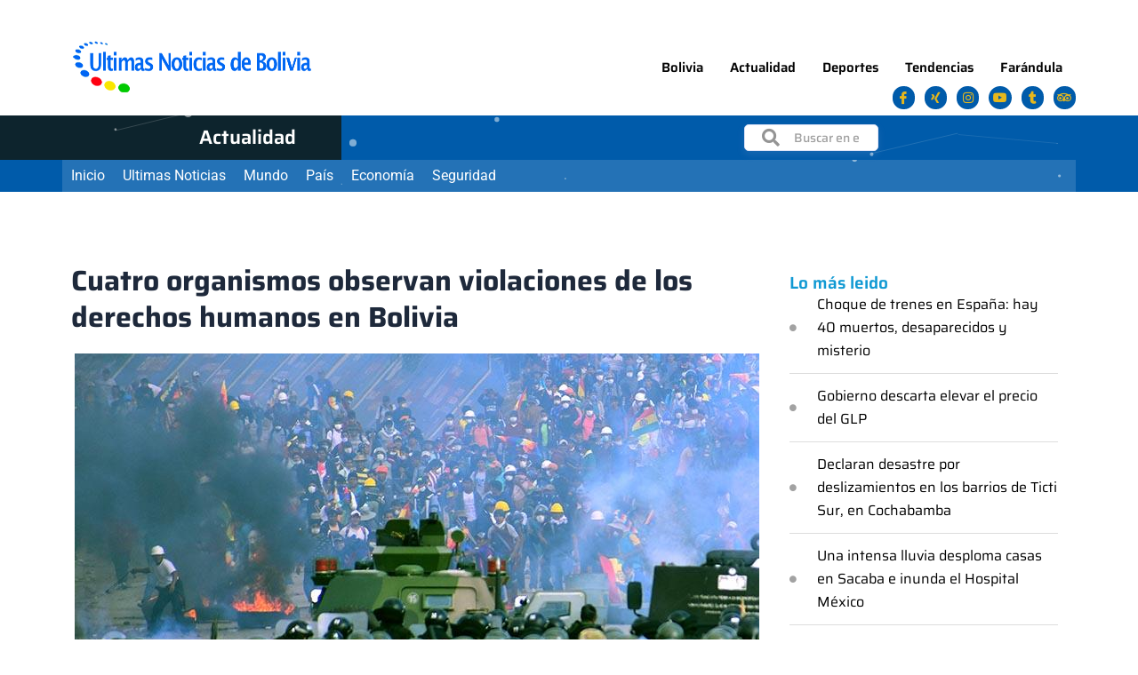

--- FILE ---
content_type: text/html; charset=utf-8
request_url: https://www.google.com/recaptcha/api2/aframe
body_size: 269
content:
<!DOCTYPE HTML><html><head><meta http-equiv="content-type" content="text/html; charset=UTF-8"></head><body><script nonce="TB2lyUYsHuOGEOEKYwEiKQ">/** Anti-fraud and anti-abuse applications only. See google.com/recaptcha */ try{var clients={'sodar':'https://pagead2.googlesyndication.com/pagead/sodar?'};window.addEventListener("message",function(a){try{if(a.source===window.parent){var b=JSON.parse(a.data);var c=clients[b['id']];if(c){var d=document.createElement('img');d.src=c+b['params']+'&rc='+(localStorage.getItem("rc::a")?sessionStorage.getItem("rc::b"):"");window.document.body.appendChild(d);sessionStorage.setItem("rc::e",parseInt(sessionStorage.getItem("rc::e")||0)+1);localStorage.setItem("rc::h",'1768964159805');}}}catch(b){}});window.parent.postMessage("_grecaptcha_ready", "*");}catch(b){}</script></body></html>

--- FILE ---
content_type: text/css
request_url: https://ultimasnoticiasbolivia.com/wp-content/uploads/elementor/css/post-7251.css?ver=1753978382
body_size: 1237
content:
.elementor-7251 .elementor-element.elementor-element-894711b{--display:flex;--flex-direction:row;--container-widget-width:initial;--container-widget-height:100%;--container-widget-flex-grow:1;--container-widget-align-self:stretch;--flex-wrap-mobile:wrap;--gap:0px 0px;--row-gap:0px;--column-gap:0px;}.elementor-7251 .elementor-element.elementor-element-05878b3{--display:flex;--flex-direction:column;--container-widget-width:100%;--container-widget-height:initial;--container-widget-flex-grow:0;--container-widget-align-self:initial;--flex-wrap-mobile:wrap;}.elementor-7251 .elementor-element.elementor-element-05878b3.e-con{--flex-grow:0;--flex-shrink:0;}.elementor-widget-ha-post-title .eael-protected-content-message{font-family:var( --e-global-typography-secondary-font-family ), Sans-serif;font-weight:var( --e-global-typography-secondary-font-weight );}.elementor-widget-ha-post-title .protected-content-error-msg{font-family:var( --e-global-typography-secondary-font-family ), Sans-serif;font-weight:var( --e-global-typography-secondary-font-weight );}.elementor-widget-ha-post-title .ha-post-title{font-family:var( --e-global-typography-secondary-font-family ), Sans-serif;font-weight:var( --e-global-typography-secondary-font-weight );}.elementor-7251 .elementor-element.elementor-element-6a4499f .ha-post-title{font-family:"Saira", Sans-serif;font-weight:700;}.elementor-widget-image .eael-protected-content-message{font-family:var( --e-global-typography-secondary-font-family ), Sans-serif;font-weight:var( --e-global-typography-secondary-font-weight );}.elementor-widget-image .protected-content-error-msg{font-family:var( --e-global-typography-secondary-font-family ), Sans-serif;font-weight:var( --e-global-typography-secondary-font-weight );}.elementor-widget-image .widget-image-caption{color:var( --e-global-color-text );font-family:var( --e-global-typography-text-font-family ), Sans-serif;font-weight:var( --e-global-typography-text-font-weight );}.elementor-7251 .elementor-element.elementor-element-062822d{--display:flex;--flex-direction:row;--container-widget-width:initial;--container-widget-height:100%;--container-widget-flex-grow:1;--container-widget-align-self:stretch;--flex-wrap-mobile:wrap;--justify-content:space-around;}.elementor-7251 .elementor-element.elementor-element-e22c0ad{--display:flex;}.elementor-7251 .elementor-element.elementor-element-eff07bb{--display:flex;--justify-content:center;}.elementor-widget-text-editor .eael-protected-content-message{font-family:var( --e-global-typography-secondary-font-family ), Sans-serif;font-weight:var( --e-global-typography-secondary-font-weight );}.elementor-widget-text-editor .protected-content-error-msg{font-family:var( --e-global-typography-secondary-font-family ), Sans-serif;font-weight:var( --e-global-typography-secondary-font-weight );}.elementor-widget-text-editor{font-family:var( --e-global-typography-text-font-family ), Sans-serif;font-weight:var( --e-global-typography-text-font-weight );color:var( --e-global-color-text );}.elementor-widget-text-editor.elementor-drop-cap-view-stacked .elementor-drop-cap{background-color:var( --e-global-color-primary );}.elementor-widget-text-editor.elementor-drop-cap-view-framed .elementor-drop-cap, .elementor-widget-text-editor.elementor-drop-cap-view-default .elementor-drop-cap{color:var( --e-global-color-primary );border-color:var( --e-global-color-primary );}.elementor-7251 .elementor-element.elementor-element-2352c27.elementor-element{--align-self:center;--order:99999 /* order end hack */;}.elementor-7251 .elementor-element.elementor-element-2352c27{columns:1;text-align:justify;font-family:"Saira", Sans-serif;font-weight:400;color:#000000;}.elementor-7251 .elementor-element.elementor-element-52b5d7d{font-family:"Saira", Sans-serif;font-weight:400;color:#000000;}.elementor-7251 .elementor-element.elementor-element-6b4d865{--display:flex;}.elementor-7251 .elementor-element.elementor-element-c4b5c7d img{width:100%;max-width:100%;height:120px;}.elementor-7251 .elementor-element.elementor-element-8b2cdc0{--display:flex;--flex-direction:column;--container-widget-width:100%;--container-widget-height:initial;--container-widget-flex-grow:0;--container-widget-align-self:initial;--flex-wrap-mobile:wrap;}.elementor-7251 .elementor-element.elementor-element-6f5bd15{--display:flex;--flex-direction:column;--container-widget-width:100%;--container-widget-height:initial;--container-widget-flex-grow:0;--container-widget-align-self:initial;--flex-wrap-mobile:wrap;}.elementor-widget-heading .eael-protected-content-message{font-family:var( --e-global-typography-secondary-font-family ), Sans-serif;font-weight:var( --e-global-typography-secondary-font-weight );}.elementor-widget-heading .protected-content-error-msg{font-family:var( --e-global-typography-secondary-font-family ), Sans-serif;font-weight:var( --e-global-typography-secondary-font-weight );}.elementor-widget-heading .elementor-heading-title{font-family:var( --e-global-typography-primary-font-family ), Sans-serif;font-weight:var( --e-global-typography-primary-font-weight );color:var( --e-global-color-primary );}.elementor-7251 .elementor-element.elementor-element-ccbd03d .elementor-heading-title{font-family:"Saira", Sans-serif;font-size:19px;font-weight:600;color:#1099D3;}.elementor-widget-elementskit-post-list .eael-protected-content-message{font-family:var( --e-global-typography-secondary-font-family ), Sans-serif;font-weight:var( --e-global-typography-secondary-font-weight );}.elementor-widget-elementskit-post-list .protected-content-error-msg{font-family:var( --e-global-typography-secondary-font-family ), Sans-serif;font-weight:var( --e-global-typography-secondary-font-weight );}.elementor-7251 .elementor-element.elementor-element-38a5ccc .elementor-icon-list-items:not(.elementor-inline-items) .elementor-icon-list-item:not(:last-child){padding-bottom:calc(25px/2);}.elementor-7251 .elementor-element.elementor-element-38a5ccc .elementor-icon-list-items:not(.elementor-inline-items) .elementor-icon-list-item:not(:first-child){margin-top:calc(25px/2);}.elementor-7251 .elementor-element.elementor-element-38a5ccc .elementor-icon-list-items.elementor-inline-items .elementor-icon-list-item{margin-right:calc(25px/2);margin-left:calc(25px/2);}.elementor-7251 .elementor-element.elementor-element-38a5ccc .elementor-icon-list-items.elementor-inline-items{margin-right:calc(-25px/2);margin-left:calc(-25px/2);}body.rtl .elementor-7251 .elementor-element.elementor-element-38a5ccc .elementor-icon-list-items.elementor-inline-items .elementor-icon-list-item:after{left:calc(-25px/2);}body:not(.rtl) .elementor-7251 .elementor-element.elementor-element-38a5ccc .elementor-icon-list-items.elementor-inline-items .elementor-icon-list-item:after{right:calc(-25px/2);}.elementor-7251 .elementor-element.elementor-element-38a5ccc .elementor-icon-list-item:not(:last-child):after{content:"";border-color:#ddd;}.elementor-7251 .elementor-element.elementor-element-38a5ccc .elementor-icon-list-items:not(.elementor-inline-items) .elementor-icon-list-item:not(:last-child):after{border-top-style:solid;border-top-width:1px;}.elementor-7251 .elementor-element.elementor-element-38a5ccc .elementor-icon-list-items.elementor-inline-items .elementor-icon-list-item:not(:last-child):after{border-left-style:solid;}.elementor-7251 .elementor-element.elementor-element-38a5ccc .elementor-inline-items .elementor-icon-list-item:not(:last-child):after{border-left-width:1px;}.elementor-7251 .elementor-element.elementor-element-38a5ccc .elementor-icon-list-icon i{color:#A2A2A2;font-size:8px;}.elementor-7251 .elementor-element.elementor-element-38a5ccc .elementor-icon-list-icon svg path{stroke:#A2A2A2;fill:#A2A2A2;}.elementor-7251 .elementor-element.elementor-element-38a5ccc .elementor-icon-list-icon{width:8px;}.elementor-7251 .elementor-element.elementor-element-38a5ccc .elementor-icon-list-icon svg{max-width:8px;}.elementor-7251 .elementor-element.elementor-element-38a5ccc .elementor-icon-list-text{color:#000000;padding-left:23px;}.elementor-7251 .elementor-element.elementor-element-38a5ccc .elementor-icon-list-item{font-family:"Saira", Sans-serif;font-size:16px;}.elementor-7251 .elementor-element.elementor-element-179ca4d{--display:flex;--flex-direction:column;--container-widget-width:100%;--container-widget-height:initial;--container-widget-flex-grow:0;--container-widget-align-self:initial;--flex-wrap-mobile:wrap;}.elementor-7251 .elementor-element.elementor-element-c66046e .elementor-heading-title{font-family:"Saira", Sans-serif;font-size:19px;font-weight:600;color:#1099D3;}.elementor-7251 .elementor-element.elementor-element-cea2f23 .elementor-icon-list-items:not(.elementor-inline-items) .elementor-icon-list-item:not(:last-child){padding-bottom:calc(25px/2);}.elementor-7251 .elementor-element.elementor-element-cea2f23 .elementor-icon-list-items:not(.elementor-inline-items) .elementor-icon-list-item:not(:first-child){margin-top:calc(25px/2);}.elementor-7251 .elementor-element.elementor-element-cea2f23 .elementor-icon-list-items.elementor-inline-items .elementor-icon-list-item{margin-right:calc(25px/2);margin-left:calc(25px/2);}.elementor-7251 .elementor-element.elementor-element-cea2f23 .elementor-icon-list-items.elementor-inline-items{margin-right:calc(-25px/2);margin-left:calc(-25px/2);}body.rtl .elementor-7251 .elementor-element.elementor-element-cea2f23 .elementor-icon-list-items.elementor-inline-items .elementor-icon-list-item:after{left:calc(-25px/2);}body:not(.rtl) .elementor-7251 .elementor-element.elementor-element-cea2f23 .elementor-icon-list-items.elementor-inline-items .elementor-icon-list-item:after{right:calc(-25px/2);}.elementor-7251 .elementor-element.elementor-element-cea2f23 .elementor-icon-list-item:not(:last-child):after{content:"";border-color:#ddd;}.elementor-7251 .elementor-element.elementor-element-cea2f23 .elementor-icon-list-items:not(.elementor-inline-items) .elementor-icon-list-item:not(:last-child):after{border-top-style:solid;border-top-width:1px;}.elementor-7251 .elementor-element.elementor-element-cea2f23 .elementor-icon-list-items.elementor-inline-items .elementor-icon-list-item:not(:last-child):after{border-left-style:solid;}.elementor-7251 .elementor-element.elementor-element-cea2f23 .elementor-inline-items .elementor-icon-list-item:not(:last-child):after{border-left-width:1px;}.elementor-7251 .elementor-element.elementor-element-cea2f23 .elementor-icon-list-icon i{color:#A2A2A2;font-size:8px;}.elementor-7251 .elementor-element.elementor-element-cea2f23 .elementor-icon-list-icon svg path{stroke:#A2A2A2;fill:#A2A2A2;}.elementor-7251 .elementor-element.elementor-element-cea2f23 .elementor-icon-list-icon{width:8px;}.elementor-7251 .elementor-element.elementor-element-cea2f23 .elementor-icon-list-icon svg{max-width:8px;}.elementor-7251 .elementor-element.elementor-element-cea2f23 .elementor-icon-list-text{color:#000000;padding-left:23px;}.elementor-7251 .elementor-element.elementor-element-cea2f23 .elementor-icon-list-item{font-family:"Saira", Sans-serif;font-size:16px;}:root{--page-title-display:none;}.elementor-widget .tippy-tooltip .tippy-content{text-align:center;}@media(min-width:768px){.elementor-7251 .elementor-element.elementor-element-05878b3{--width:70%;}.elementor-7251 .elementor-element.elementor-element-8b2cdc0{--width:50%;}}

--- FILE ---
content_type: text/css
request_url: https://ultimasnoticiasbolivia.com/wp-content/uploads/essential-addons-elementor/eael-60.css?ver=1714041380
body_size: 3258
content:
.clearfix::before,.clearfix::after{content:" ";display:table;clear:both}.eael-testimonial-slider.nav-top-left,.eael-testimonial-slider.nav-top-right,.eael-team-slider.nav-top-left,.eael-team-slider.nav-top-right,.eael-logo-carousel.nav-top-left,.eael-logo-carousel.nav-top-right,.eael-post-carousel.nav-top-left,.eael-post-carousel.nav-top-right,.eael-product-carousel.nav-top-left,.eael-product-carousel.nav-top-right{padding-top:40px}.eael-contact-form input[type=text],.eael-contact-form input[type=email],.eael-contact-form input[type=url],.eael-contact-form input[type=tel],.eael-contact-form input[type=date],.eael-contact-form input[type=number],.eael-contact-form textarea{background:#fff;box-shadow:none;-webkit-box-shadow:none;float:none;height:auto;margin:0;outline:0;width:100%}.eael-contact-form input[type=submit]{border:0;float:none;height:auto;margin:0;padding:10px 20px;width:auto;-webkit-transition:all .25s linear 0s;transition:all .25s linear 0s}.eael-contact-form.placeholder-hide input::-webkit-input-placeholder,.eael-contact-form.placeholder-hide textarea::-webkit-input-placeholder{opacity:0;visibility:hidden}.eael-contact-form.placeholder-hide input::-moz-placeholder,.eael-contact-form.placeholder-hide textarea::-moz-placeholder{opacity:0;visibility:hidden}.eael-contact-form.placeholder-hide input:-ms-input-placeholder,.eael-contact-form.placeholder-hide textarea:-ms-input-placeholder{opacity:0;visibility:hidden}.eael-contact-form.placeholder-hide input:-moz-placeholder,.eael-contact-form.placeholder-hide textarea:-moz-placeholder{opacity:0;visibility:hidden}.eael-custom-radio-checkbox input[type=checkbox],.eael-custom-radio-checkbox input[type=radio]{-webkit-appearance:none;-moz-appearance:none;border-style:solid;border-width:0;outline:none;min-width:1px;width:15px;height:15px;background:#ddd;padding:3px}.eael-custom-radio-checkbox input[type=checkbox]:before,.eael-custom-radio-checkbox input[type=radio]:before{content:"";width:100%;height:100%;padding:0;margin:0;display:block}.eael-custom-radio-checkbox input[type=checkbox]:checked:before,.eael-custom-radio-checkbox input[type=radio]:checked:before{background:#999;-webkit-transition:all .25s linear 0s;transition:all .25s linear 0s}.eael-custom-radio-checkbox input[type=radio]{border-radius:50%}.eael-custom-radio-checkbox input[type=radio]:before{border-radius:50%}.eael-post-elements-readmore-btn{font-size:12px;font-weight:500;-webkit-transition:all 300ms ease-in-out;transition:all 300ms ease-in-out;display:inline-block}.elementor-lightbox .dialog-widget-content{width:100%;height:100%}.eael-contact-form-align-left,.elementor-widget-eael-weform.eael-contact-form-align-left .eael-weform-container{margin:0 auto 0 0;display:inline-block;text-align:left}.eael-contact-form-align-center,.elementor-widget-eael-weform.eael-contact-form-align-center .eael-weform-container{float:none;margin:0 auto;display:inline-block;text-align:left}.eael-contact-form-align-right,.elementor-widget-eael-weform.eael-contact-form-align-right .eael-weform-container{margin:0 0 0 auto;display:inline-block;text-align:left}.eael-force-hide{display:none !important}.eael-d-none{display:none !important}.eael-d-block{display:block !important}.eael-h-auto{height:auto !important}.theme-martfury .elementor-wc-products .woocommerce ul.products li.product .product-inner .mf-rating .eael-star-rating.star-rating{display:none}.theme-martfury .elementor-wc-products .woocommerce ul.products li.product .product-inner .mf-rating .eael-star-rating.star-rating~.count{display:none}.sr-only{border:0 !important;clip:rect(1px, 1px, 1px, 1px) !important;clip-path:inset(50%) !important;height:1px !important;margin:-1px !important;overflow:hidden !important;padding:0 !important;position:absolute !important;width:1px !important;white-space:nowrap !important}.elementor-widget-eael-adv-tabs .eael-tab-content-item,.elementor-widget-eael-adv-accordion .eael-accordion-content,.elementor-widget-eael-data-table .td-content,.elementor-widget-eael-info-box .eael-infobox-template-wrapper,.elementor-widget-eael-countdown .eael-countdown-expiry-template,.elementor-widget-eael-countdown .eael-countdown-container,.elementor-widget-eael-cta-box .eael-cta-template-wrapper,.elementor-widget-eael-toggle .eael-toggle-primary-wrap,.elementor-widget-eael-toggle .eael-toggle-secondary-wrap,.elementor-widget-eael-protected-content .eael-protected-content-message,.elementor-widget-eael-protected-content .protected-content,.eael-offcanvas-content-visible .eael-offcanvas-body,.elementor-widget-eael-stacked-cards .eael-stacked-cards__item{position:relative}.elementor-widget-eael-adv-tabs .eael-tab-content-item:hover .eael-onpage-edit-template-wrapper,.elementor-widget-eael-adv-accordion .eael-accordion-content:hover .eael-onpage-edit-template-wrapper,.elementor-widget-eael-data-table .td-content:hover .eael-onpage-edit-template-wrapper,.elementor-widget-eael-info-box .eael-infobox-template-wrapper:hover .eael-onpage-edit-template-wrapper,.elementor-widget-eael-countdown .eael-countdown-expiry-template:hover .eael-onpage-edit-template-wrapper,.elementor-widget-eael-countdown .eael-countdown-container:hover .eael-onpage-edit-template-wrapper,.elementor-widget-eael-cta-box .eael-cta-template-wrapper:hover .eael-onpage-edit-template-wrapper,.elementor-widget-eael-toggle .eael-toggle-primary-wrap:hover .eael-onpage-edit-template-wrapper,.elementor-widget-eael-toggle .eael-toggle-secondary-wrap:hover .eael-onpage-edit-template-wrapper,.elementor-widget-eael-protected-content .eael-protected-content-message:hover .eael-onpage-edit-template-wrapper,.elementor-widget-eael-protected-content .protected-content:hover .eael-onpage-edit-template-wrapper,.eael-offcanvas-content-visible .eael-offcanvas-body:hover .eael-onpage-edit-template-wrapper,.elementor-widget-eael-stacked-cards .eael-stacked-cards__item:hover .eael-onpage-edit-template-wrapper{display:block}.eael-widget-otea-active .elementor-element:hover>.elementor-element-overlay,.eael-widget-otea-active .elementor-empty-view,.eael-widget-otea-active .elementor-add-section-inline,.eael-widget-otea-active .elementor-add-section{display:initial !important}.eael-onpage-edit-template-wrapper{position:absolute;top:0;left:0;width:100%;height:100%;display:none;border:2px solid #5eead4}.eael-onpage-edit-template-wrapper::after{position:absolute;content:"";top:0;left:0;right:0;bottom:0;z-index:2;background:#5eead4;opacity:.3}.eael-onpage-edit-template-wrapper.eael-onpage-edit-activate{display:block}.eael-onpage-edit-template-wrapper.eael-onpage-edit-activate::after{display:none}.eael-onpage-edit-template-wrapper .eael-onpage-edit-template{background:#5eead4;color:#000;width:150px;text-align:center;height:30px;line-height:30px;font-size:12px;cursor:pointer;position:relative;z-index:3;left:50%;-webkit-transform:translateX(-50%);-ms-transform:translateX(-50%);transform:translateX(-50%)}.eael-onpage-edit-template-wrapper .eael-onpage-edit-template::before{content:"";border-top:30px solid #5eead4;border-right:0;border-bottom:0;border-left:14px solid rgba(0,0,0,0);right:100%;position:absolute}.eael-onpage-edit-template-wrapper .eael-onpage-edit-template::after{content:"";border-top:0;border-right:0;border-bottom:30px solid rgba(0,0,0,0);border-left:14px solid #5eead4;left:100%;position:absolute}.eael-onpage-edit-template-wrapper .eael-onpage-edit-template>i{margin-right:8px}
.template__wrapper{padding:100px}.eael-advanced-search-widget{font-family:"Lato",sans-serif;font-size:14px}.eael-advanced-search-widget *{margin:0;padding:0;-webkit-box-sizing:border-box;box-sizing:border-box}.eael-advanced-search-widget{position:relative;padding-bottom:10px}.eael-advanced-search-widget .eael-advanced-search-result{display:none;z-index:9999;overflow-y:auto;max-height:50vh}.eael-advanced-search-widget .eael-advanced-search-form{display:-webkit-box;display:-ms-flexbox;display:flex}.eael-advanced-search-widget .eael-advanced-search-form .eael-advanced-search-wrap{position:relative;-webkit-box-flex:1;-ms-flex:1 1 auto;flex:1 1 auto;display:-webkit-box;display:-ms-flexbox;display:flex}.eael-advanced-search-widget .eael-advanced-search-form .eael-advanced-search-wrap .icon{position:absolute;top:50%;left:20px;-webkit-transform:translateY(-50%);-ms-transform:translateY(-50%);transform:translateY(-50%);z-index:4;pointer-events:none;font-size:18px;line-height:1}.eael-advanced-search-widget .eael-advanced-search-form .eael-advanced-search-wrap .icon i{color:#d5dbf0}.eael-advanced-search-widget .eael-advanced-search-form .eael-advanced-search-wrap .icon+.eael-advanced-search{padding-left:55px}.eael-advanced-search-widget .eael-advanced-search-form .eael-advanced-search-wrap .eael-adv-search-close{position:absolute;top:50%;right:20px;z-index:4;display:none;-webkit-transform:translateY(-50%);-ms-transform:translateY(-50%);transform:translateY(-50%);height:30px;width:30px;line-height:30px;text-align:center;border-radius:50%;cursor:pointer;background:rgba(220,68,68,.1);color:#dc4444}.eael-advanced-search-widget .eael-advanced-search-form .eael-advanced-search-wrap .eael-adv-search-close:hover{color:#fff;background:#dc4444}.eael-advanced-search-widget .eael-advanced-search-form .eael-advanced-search-wrap .eael-adv-search-loader{position:absolute;top:50%;right:20px;z-index:4;display:none}.eael-advanced-search-widget .eael-advanced-search-form .eael-advanced-search-wrap .eael-adv-search-loader,.eael-advanced-search-widget .eael-advanced-search-form .eael-advanced-search-wrap .eael-adv-search-loader:after{border-radius:50%}.eael-advanced-search-widget .eael-advanced-search-form .eael-advanced-search-wrap .eael-adv-search-loader{height:30px;width:30px;text-indent:-9999em;border-top:3px solid rgba(0,0,0,.2);border-right:3px solid rgba(0,0,0,.2);border-bottom:3px solid rgba(0,0,0,.2);border-left:3px solid #fff;-webkit-animation:load8 1.1s infinite linear;animation:load8 1.1s infinite linear}@-webkit-keyframes load8{0%{-webkit-transform:translateY(-50%) rotate(0deg);transform:translateY(-50%) rotate(0deg)}100%{-webkit-transform:translateY(-50%) rotate(360deg);transform:translateY(-50%) rotate(360deg)}}@keyframes load8{0%{-webkit-transform:translateY(-50%) rotate(0deg);transform:translateY(-50%) rotate(0deg)}100%{-webkit-transform:translateY(-50%) rotate(360deg);transform:translateY(-50%) rotate(360deg)}}.eael-advanced-search-widget .eael-advanced-search-form .eael-advanced-search-wrap .eael-advanced-search{height:100%;width:100%;border-radius:10px;padding:0 20px;font-size:20px;font-family:"Lato",sans-serif;color:#434872;position:relative;z-index:3;outline:none;border:0;background:#fff}.eael-advanced-search-widget .eael-advanced-search-form .eael-advanced-search-wrap .eael-advanced-search::-webkit-input-placeholder{color:rgba(67,72,114,.7)}.eael-advanced-search-widget .eael-advanced-search-form .eael-advanced-search-wrap .eael-advanced-search::-moz-placeholder{color:rgba(67,72,114,.7)}.eael-advanced-search-widget .eael-advanced-search-form .eael-advanced-search-wrap .eael-advanced-search:-ms-input-placeholder{color:rgba(67,72,114,.7)}.eael-advanced-search-widget .eael-advanced-search-form .eael-advanced-search-wrap .eael-advanced-search:-moz-placeholder{color:rgba(67,72,114,.7)}.eael-advanced-search-widget .eael-advanced-search-form .eael-advance-search-select{margin-left:-10px;z-index:2;width:200px;position:relative}.eael-advanced-search-widget .eael-advanced-search-form .eael-advance-search-select .icon{position:absolute;top:50%;right:20px;-webkit-transform:translateY(-50%);-ms-transform:translateY(-50%);transform:translateY(-50%);pointer-events:none}.eael-advanced-search-widget .eael-advanced-search-form .eael-advance-search-select select{width:100%;height:100%;font-size:20px;line-height:1.4;color:#434872;-webkit-appearance:none;outline:none;-webkit-box-shadow:none;box-shadow:none}.eael-advanced-search-widget .eael-advanced-search-form .eael-advanced-search-button{height:70px;line-height:70px;margin-left:-10px;background:#470bf1;color:#fff;border:0;border-top-right-radius:10px;border-bottom-right-radius:10px;text-transform:uppercase;font-size:18px;font-weight:400;letter-spacing:2px;cursor:pointer;border:0;-webkit-box-shadow:none;box-shadow:none;outline:none}.eael-advanced-search-widget .eael-advanced-search-form.eael-advanced-search-form-style-1 .eael-advanced-search-wrap .eael-advanced-search{-webkit-box-shadow:0px 4px 8px rgba(165,174,213,.15);box-shadow:0px 4px 8px rgba(165,174,213,.15);border:1px solid #e0e5f8}.eael-advanced-search-widget .eael-advanced-search-form.eael-advanced-search-form-style-1 .eael-advance-search-select select{border:1px solid #e0e5f8;border-top-right-radius:10px;border-bottom-right-radius:10px;padding:20px;height:100%;cursor:pointer}.eael-advanced-search-widget .eael-advanced-search-form.eael-advanced-search-form-style-2{padding:10px;background:#fff;-webkit-box-shadow:0px 4px 8px rgba(165,174,213,.15);box-shadow:0px 4px 8px rgba(165,174,213,.15);border-radius:10px}.eael-advanced-search-widget .eael-advanced-search-form.eael-advanced-search-form-style-2 .eael-advanced-search-wrap .eael-advanced-search{border-right:1px solid #e0e5f8}.eael-advanced-search-widget .eael-advanced-search-form.eael-advanced-search-form-style-2 .eael-advance-search-select{margin-left:0}.eael-advanced-search-widget .eael-advanced-search-form.eael-advanced-search-form-style-2 .eael-advance-search-select select{border:0;padding-left:20px;outline:none}.eael-advanced-search-widget .eael-advanced-search-form.eael-advanced-search-form-style-2 .eael-advanced-search-button{border-top-left-radius:10px;border-bottom-left-radius:10px;margin-left:0}.eael-advanced-search-widget .eael-advanced-search-form.eael-advanced-search-form-style-3{padding:10px;background:#fff;-webkit-box-shadow:0px 4px 8px rgba(165,174,213,.15);box-shadow:0px 4px 8px rgba(165,174,213,.15);border-radius:10px}.eael-advanced-search-widget .eael-advanced-search-form.eael-advanced-search-form-style-3 .eael-advance-search-select{margin-left:0}.eael-advanced-search-widget .eael-advanced-search-form.eael-advanced-search-form-style-3 .eael-advance-search-select select{border:0;padding-left:20px;outline:none}.eael-advanced-search-widget .eael-advanced-search-form.eael-advanced-search-form-style-3 .eael-advanced-search-button{border-top-left-radius:10px;border-bottom-left-radius:10px;margin-left:0}@media screen and (max-width: 600px){.eael-advanced-search-widget .eael-advanced-search-form{-ms-flex-wrap:wrap;flex-wrap:wrap}.eael-advanced-search-widget .eael-advanced-search-form .eael-advance-search-select,.eael-advanced-search-widget .eael-advanced-search-form .eael-advanced-search-button{width:100%;margin-left:0}.eael-advanced-search-widget .eael-advanced-search-form .eael-advanced-search-wrap{-webkit-box-flex:unset;-ms-flex:unset;flex:unset}}.eael-advanced-search-widget .eael-advanced-search-result{position:absolute;top:100%;left:0;width:100%;background:#fff;border:1px solid #e0e5f8;-webkit-box-shadow:0px 4px 8px rgba(165,174,212,.15);box-shadow:0px 4px 8px rgba(165,174,212,.15);border-radius:5px;padding:20px 30px}.eael-advanced-search-widget .eael-advanced-search-result>*:not(:last-child){margin-bottom:20px}.eael-advanced-search-widget .eael-advanced-search-result .eael-advanced-search-popular-keyword{display:-webkit-box;display:-ms-flexbox;display:flex;-webkit-box-align:start;-ms-flex-align:start;align-items:flex-start;padding-bottom:15px;border-bottom:1px solid #f4f6fe}.eael-advanced-search-widget .eael-advanced-search-result .eael-advanced-search-popular-keyword h4{-webkit-box-flex:0;-ms-flex:0 0 auto;flex:0 0 auto;font-size:14px;font-weight:400;color:#8588a6;margin-right:15px;margin-top:5px}.eael-advanced-search-widget .eael-advanced-search-result .eael-advanced-search-popular-keyword .eael-popular-keyword-content .eael-popular-keyword-item{padding:6px 25px;border-radius:3px;color:#434872;background:#f0fdff;text-transform:capitalize;text-decoration:none;margin-right:5px;margin-bottom:5px;display:inline-block}.eael-advanced-search-widget .eael-advanced-search-result .eael-advanced-search-category h4{margin:0;font-size:15px;font-weight:400;color:#8588a6;padding:0 0 10px 0;border-bottom:1px solid #f4f6fe}.eael-advanced-search-widget .eael-advanced-search-result .eael-advanced-search-category .eael-popular-category-content{border-bottom:1px solid #f4f6fe}.eael-advanced-search-widget .eael-advanced-search-result .eael-advanced-search-category .eael-popular-category-content ul{padding:15px 0;margin:0;list-style:none}.eael-advanced-search-widget .eael-advanced-search-result .eael-advanced-search-category .eael-popular-category-content ul li:not(:last-child){margin-bottom:12px}.eael-advanced-search-widget .eael-advanced-search-result .eael-advanced-search-category .eael-popular-category-content ul li a{color:#434872;font-weight:400;font-size:16px;-webkit-transition:color,.3s ease;transition:color,.3s ease;text-transform:capitalize;text-decoration:none;display:inline-block}.eael-advanced-search-widget .eael-advanced-search-result .eael-advanced-search-category .eael-popular-category-content ul li a:hover{color:#00d6c9}.eael-advanced-search-widget .eael-advanced-search-result .eael-advanced-search-content .eael-advanced-search-content-item{display:-webkit-box;display:-ms-flexbox;display:flex;-webkit-box-align:center;-ms-flex-align:center;align-items:center;text-decoration:none;-webkit-transition:all .3s ease;transition:all .3s ease}.eael-advanced-search-widget .eael-advanced-search-result .eael-advanced-search-content .eael-advanced-search-content-item:not(:last-child){margin-bottom:20px}.eael-advanced-search-widget .eael-advanced-search-result .eael-advanced-search-content .eael-advanced-search-content-item .item-thumb{-webkit-box-flex:0;-ms-flex:0 0 120px;flex:0 0 120px;width:120px;height:70px;border-radius:3px;overflow:hidden;margin-right:20px}.eael-advanced-search-widget .eael-advanced-search-result .eael-advanced-search-content .eael-advanced-search-content-item .item-thumb img{height:100%;width:100%;-o-object-fit:cover;object-fit:cover}.eael-advanced-search-widget .eael-advanced-search-result .eael-advanced-search-content .eael-advanced-search-content-item .item-content h4{margin:0;font-size:20px;font-weight:400;color:#434872;margin-bottom:5px;-webkit-transition:color,.3s ease;transition:color,.3s ease}.eael-advanced-search-widget .eael-advanced-search-result .eael-advanced-search-content .eael-advanced-search-content-item .item-content p{margin:0;font-size:16px;font-weight:400;color:#b2b9c6}.eael-advanced-search-widget .eael-advanced-search-result .eael-advanced-search-content.eael-item-style-1 a:hover .item-content h4{color:#470bf1}.eael-advanced-search-widget .eael-advanced-search-result .eael-advanced-search-content.eael-item-style-2 a{padding:10px}.eael-advanced-search-widget .eael-advanced-search-result .eael-advanced-search-content.eael-item-style-2 a:hover{background:#fff7df}.eael-advanced-search-widget .eael-advanced-search-result .eael-advanced-search-content.eael-item-style-3 a{border-radius:3px;padding:10px}.eael-advanced-search-widget .eael-advanced-search-result .eael-advanced-search-content.eael-item-style-3 a:hover{-webkit-box-shadow:0px 8px 18px rgba(102,107,145,.2);box-shadow:0px 8px 18px rgba(102,107,145,.2)}@media screen and (max-width: 600px){.eael-advanced-search-widget .eael-advanced-search-result{padding:10px}.eael-advanced-search-widget .eael-advanced-search-result>*:not(:last-child){margin-bottom:10px}.eael-advanced-search-widget .eael-advanced-search-result .eael-advanced-search-popular-keyword{padding-bottom:7px}.eael-advanced-search-widget .eael-advanced-search-result .eael-advanced-search-popular-keyword h4{font-size:12px}.eael-advanced-search-widget .eael-advanced-search-result .eael-advanced-search-popular-keyword .eael-popular-keyword-content .eael-popular-keyword-item{padding:2px 10px;font-size:12px}.eael-advanced-search-widget .eael-advanced-search-result .eael-advanced-search-category h4{font-size:12px}.eael-advanced-search-widget .eael-advanced-search-result .eael-advanced-search-category .eael-popular-category-content ul{padding:5px 0}.eael-advanced-search-widget .eael-advanced-search-result .eael-advanced-search-category .eael-popular-category-content ul li a{font-size:13px}.eael-advanced-search-widget .eael-advanced-search-result .eael-advanced-search-content .eael-advanced-search-content-item .item-thumb{-webkit-box-flex:0;-ms-flex:0 0 90px;flex:0 0 90px}.eael-advanced-search-widget .eael-advanced-search-result .eael-advanced-search-content .eael-advanced-search-content-item .item-content h4{font-size:15px}.eael-advanced-search-widget .eael-advanced-search-result .eael-advanced-search-content .eael-advanced-search-content-item .item-content p{font-size:14px}.eael-advanced-search-widget .eael-advanced-search-result .eael-advanced-search-not-found p{font-size:15px}}.eael-advanced-search-widget .eael-after-adv-search{margin-top:20px}.eael-advanced-search-widget .eael-after-adv-search.eael-advanced-search-popular-keyword{display:-webkit-box;display:-ms-flexbox;display:flex;-webkit-box-align:start;-ms-flex-align:start;align-items:flex-start}.eael-advanced-search-widget .eael-after-adv-search.eael-advanced-search-popular-keyword h4{-webkit-box-flex:0;-ms-flex:0 0 auto;flex:0 0 auto;font-size:14px;font-weight:400;color:#8588a6;margin-right:15px;margin-top:10px}.eael-advanced-search-widget .eael-after-adv-search.eael-advanced-search-popular-keyword .eael-popular-keyword-content .eael-popular-keyword-item{padding:6px 25px;border-radius:3px;color:#434872;background:#f0fdff;text-transform:capitalize;text-decoration:none;margin-right:5px;margin-bottom:5px;display:inline-block;border:1px solid #dddeff;-webkit-box-sizing:border-box;box-sizing:border-box}.eael-advanced-search-widget .eael-advanced-search-not-found{display:none;margin-bottom:1px !important}.eael-advanced-search-widget .eael-advanced-search-not-found p{font-size:20px;text-align:center}.eael-advanced-search-widget .eael-advanced-search-load-more{display:-webkit-box;display:-ms-flexbox;display:flex;-webkit-box-align:center;-ms-flex-align:center;align-items:center;-webkit-box-pack:justify;-ms-flex-pack:justify;justify-content:space-between}.eael-advanced-search-widget .eael-advanced-search-load-more .eael-advanced-search-load-more-button{display:none;padding:10px;background:#470bf1;color:#fff;border-radius:5px}.eael-advanced-search-widget .eael-advanced-search-load-more .eael-advanced-search-load-more-button:focus{outline:none}.eael-advanced-search-widget .eael-advanced-search-load-more .eael-advanced-search-post-count-wrap{color:#434872}


--- FILE ---
content_type: text/css
request_url: https://ultimasnoticiasbolivia.com/wp-content/uploads/elementor/css/post-60.css?ver=1753919171
body_size: 2509
content:
.elementor-60 .elementor-element.elementor-element-038174c{--display:flex;--flex-direction:row;--container-widget-width:calc( ( 1 - var( --container-widget-flex-grow ) ) * 100% );--container-widget-height:100%;--container-widget-flex-grow:1;--container-widget-align-self:stretch;--flex-wrap-mobile:wrap;--justify-content:center;--align-items:center;--gap:0px 0px;--row-gap:0px;--column-gap:0px;--overflow:auto;--padding-top:20px;--padding-bottom:0px;--padding-left:0px;--padding-right:0px;}.elementor-60 .elementor-element.elementor-element-c556f90{--display:flex;--flex-direction:column;--container-widget-width:calc( ( 1 - var( --container-widget-flex-grow ) ) * 100% );--container-widget-height:initial;--container-widget-flex-grow:0;--container-widget-align-self:initial;--flex-wrap-mobile:wrap;--align-items:stretch;--gap:0px 0px;--row-gap:0px;--column-gap:0px;}.elementor-60 .elementor-element.elementor-element-c556f90.e-con{--flex-grow:0;--flex-shrink:0;}.elementor-widget-theme-site-logo .eael-protected-content-message{font-family:var( --e-global-typography-secondary-font-family ), Sans-serif;font-weight:var( --e-global-typography-secondary-font-weight );}.elementor-widget-theme-site-logo .protected-content-error-msg{font-family:var( --e-global-typography-secondary-font-family ), Sans-serif;font-weight:var( --e-global-typography-secondary-font-weight );}.elementor-widget-theme-site-logo .widget-image-caption{color:var( --e-global-color-text );font-family:var( --e-global-typography-text-font-family ), Sans-serif;font-weight:var( --e-global-typography-text-font-weight );}.elementor-60 .elementor-element.elementor-element-cd7e541{text-align:left;}.elementor-60 .elementor-element.elementor-element-1a413a2{--display:flex;--flex-direction:column;--container-widget-width:calc( ( 1 - var( --container-widget-flex-grow ) ) * 100% );--container-widget-height:initial;--container-widget-flex-grow:0;--container-widget-align-self:initial;--flex-wrap-mobile:wrap;--align-items:stretch;--gap:5px 5px;--row-gap:5px;--column-gap:5px;--margin-top:0px;--margin-bottom:0px;--margin-left:0px;--margin-right:0px;--padding-top:0px;--padding-bottom:0px;--padding-left:0px;--padding-right:0px;}.elementor-60 .elementor-element.elementor-element-1a413a2.e-con{--align-self:flex-end;}.elementor-widget-jet-nav-menu .eael-protected-content-message{font-family:var( --e-global-typography-secondary-font-family ), Sans-serif;font-weight:var( --e-global-typography-secondary-font-weight );}.elementor-widget-jet-nav-menu .protected-content-error-msg{font-family:var( --e-global-typography-secondary-font-family ), Sans-serif;font-weight:var( --e-global-typography-secondary-font-weight );}.elementor-60 .elementor-element.elementor-element-5dc6ae0 .jet-nav--horizontal{justify-content:flex-end;text-align:right;}.elementor-60 .elementor-element.elementor-element-5dc6ae0 .jet-nav--vertical .menu-item-link-top{justify-content:flex-end;text-align:right;}.elementor-60 .elementor-element.elementor-element-5dc6ae0 .jet-nav--vertical-sub-bottom .menu-item-link-sub{justify-content:flex-end;text-align:right;}.elementor-60 .elementor-element.elementor-element-5dc6ae0 .jet-mobile-menu.jet-mobile-menu-trigger-active .menu-item-link{justify-content:flex-end;text-align:right;}body:not(.rtl) .elementor-60 .elementor-element.elementor-element-5dc6ae0 .jet-nav--horizontal .jet-nav__sub{text-align:left;}body.rtl .elementor-60 .elementor-element.elementor-element-5dc6ae0 .jet-nav--horizontal .jet-nav__sub{text-align:right;}.elementor-60 .elementor-element.elementor-element-5dc6ae0 .menu-item-link-top{color:#050505;}.elementor-60 .elementor-element.elementor-element-5dc6ae0 .menu-item-link-top .jet-nav-link-text{font-family:"Saira", Sans-serif;font-size:15px;font-weight:600;}.elementor-60 .elementor-element.elementor-element-5dc6ae0 .menu-item:hover > .menu-item-link-top{color:#176EC0;}.elementor-60 .elementor-element.elementor-element-5dc6ae0 .menu-item.current-menu-item .menu-item-link-top{color:#176EC0;}.elementor-widget-social-icons .eael-protected-content-message{font-family:var( --e-global-typography-secondary-font-family ), Sans-serif;font-weight:var( --e-global-typography-secondary-font-weight );}.elementor-widget-social-icons .protected-content-error-msg{font-family:var( --e-global-typography-secondary-font-family ), Sans-serif;font-weight:var( --e-global-typography-secondary-font-weight );}.elementor-60 .elementor-element.elementor-element-c69abbc{--grid-template-columns:repeat(0, auto);--icon-size:14px;--grid-column-gap:7px;--grid-row-gap:0px;}.elementor-60 .elementor-element.elementor-element-c69abbc .elementor-widget-container{text-align:right;}.elementor-60 .elementor-element.elementor-element-c69abbc > .elementor-widget-container{margin:0px 0px 0px 0px;padding:0px 0px 5px 0px;}.elementor-60 .elementor-element.elementor-element-c69abbc .elementor-social-icon{background-color:#005BAA;--icon-padding:0.4em;}.elementor-60 .elementor-element.elementor-element-c69abbc .elementor-social-icon i{color:#E6B71C;}.elementor-60 .elementor-element.elementor-element-c69abbc .elementor-social-icon svg{fill:#E6B71C;}.elementor-60 .elementor-element.elementor-element-c69abbc .elementor-icon{border-radius:50px 50px 50px 50px;}.elementor-60 .elementor-element.elementor-element-c69abbc .elementor-social-icon:hover{background-color:#E6B71C;}.elementor-60 .elementor-element.elementor-element-c69abbc .elementor-social-icon:hover i{color:#005BAA;}.elementor-60 .elementor-element.elementor-element-c69abbc .elementor-social-icon:hover svg{fill:#005BAA;}.elementor-60 .elementor-element.elementor-element-0bf75ca{--display:flex;--flex-direction:column;--container-widget-width:100%;--container-widget-height:initial;--container-widget-flex-grow:0;--container-widget-align-self:initial;--flex-wrap-mobile:wrap;--justify-content:center;--gap:0px 0px;--row-gap:0px;--column-gap:0px;--margin-top:0px;--margin-bottom:0px;--margin-left:0px;--margin-right:0px;--padding-top:0px;--padding-bottom:0px;--padding-left:0px;--padding-right:0px;}.elementor-60 .elementor-element.elementor-element-0bf75ca:not(.elementor-motion-effects-element-type-background), .elementor-60 .elementor-element.elementor-element-0bf75ca > .elementor-motion-effects-container > .elementor-motion-effects-layer{background-color:#005BAA;}.elementor-60 .elementor-element.elementor-element-0bf75ca .bdt-particle-container{z-index:1;}.elementor-60 .elementor-element.elementor-element-24594ce{--display:flex;--flex-direction:row;--container-widget-width:initial;--container-widget-height:100%;--container-widget-flex-grow:1;--container-widget-align-self:stretch;--flex-wrap-mobile:wrap;--padding-top:0px;--padding-bottom:0px;--padding-left:0px;--padding-right:0px;}.elementor-60 .elementor-element.elementor-element-4895959{--display:flex;--flex-direction:row;--container-widget-width:initial;--container-widget-height:100%;--container-widget-flex-grow:1;--container-widget-align-self:stretch;--flex-wrap-mobile:wrap;--gap:0px 0px;--row-gap:0px;--column-gap:0px;--margin-top:0px;--margin-bottom:0px;--margin-left:0px;--margin-right:0px;--padding-top:0px;--padding-bottom:0px;--padding-left:0px;--padding-right:0px;}.elementor-60 .elementor-element.elementor-element-4895959:not(.elementor-motion-effects-element-type-background), .elementor-60 .elementor-element.elementor-element-4895959 > .elementor-motion-effects-container > .elementor-motion-effects-layer{background-color:#0D242D;}.elementor-60 .elementor-element.elementor-element-4895959.e-con{--flex-grow:0;--flex-shrink:0;}.elementor-widget-heading .eael-protected-content-message{font-family:var( --e-global-typography-secondary-font-family ), Sans-serif;font-weight:var( --e-global-typography-secondary-font-weight );}.elementor-widget-heading .protected-content-error-msg{font-family:var( --e-global-typography-secondary-font-family ), Sans-serif;font-weight:var( --e-global-typography-secondary-font-weight );}.elementor-widget-heading .elementor-heading-title{font-family:var( --e-global-typography-primary-font-family ), Sans-serif;font-weight:var( --e-global-typography-primary-font-weight );color:var( --e-global-color-primary );}.elementor-60 .elementor-element.elementor-element-d1c21d8{width:var( --container-widget-width, 94.647% );max-width:94.647%;--container-widget-width:94.647%;--container-widget-flex-grow:0;text-align:right;}.elementor-60 .elementor-element.elementor-element-d1c21d8 > .elementor-widget-container{padding:0px 30px 0px 0px;}.elementor-60 .elementor-element.elementor-element-d1c21d8.elementor-element{--align-self:center;--order:99999 /* order end hack */;--flex-grow:0;--flex-shrink:0;}.elementor-60 .elementor-element.elementor-element-d1c21d8 .elementor-heading-title{font-family:"Saira", Sans-serif;font-size:22px;font-weight:600;color:#FFFFFF;}.elementor-60 .elementor-element.elementor-element-dc103c6{--display:flex;--justify-content:center;--align-items:stretch;--container-widget-width:calc( ( 1 - var( --container-widget-flex-grow ) ) * 100% );--margin-top:0px;--margin-bottom:0px;--margin-left:0px;--margin-right:0px;--padding-top:0px;--padding-bottom:0px;--padding-left:0px;--padding-right:0px;}.elementor-60 .elementor-element.elementor-element-dc103c6.e-con{--align-self:stretch;--flex-grow:0;--flex-shrink:0;}.elementor-widget-spacer .eael-protected-content-message{font-family:var( --e-global-typography-secondary-font-family ), Sans-serif;font-weight:var( --e-global-typography-secondary-font-weight );}.elementor-widget-spacer .protected-content-error-msg{font-family:var( --e-global-typography-secondary-font-family ), Sans-serif;font-weight:var( --e-global-typography-secondary-font-weight );}.elementor-60 .elementor-element.elementor-element-276b0b4{--spacer-size:20px;}.elementor-60 .elementor-element.elementor-element-429e42d{--display:flex;--margin-top:0px;--margin-bottom:0px;--margin-left:0px;--margin-right:0px;--padding-top:0px;--padding-bottom:0px;--padding-left:0px;--padding-right:0px;}.elementor-60 .elementor-element.elementor-element-429e42d.e-con{--flex-grow:0;--flex-shrink:0;}.elementor-widget-eael-advanced-search .eael-protected-content-message{font-family:var( --e-global-typography-secondary-font-family ), Sans-serif;font-weight:var( --e-global-typography-secondary-font-weight );}.elementor-widget-eael-advanced-search .protected-content-error-msg{font-family:var( --e-global-typography-secondary-font-family ), Sans-serif;font-weight:var( --e-global-typography-secondary-font-weight );}.elementor-60 .elementor-element.elementor-element-aac1a86 > .elementor-widget-container{padding:0px 0px 0px 0px;}.elementor-60 .elementor-element.elementor-element-aac1a86 .eael-adv-search-wrapper{padding:10px 10px 0px 5px;margin:0px 5px 0px 0px;}.elementor-60 .elementor-element.elementor-element-aac1a86 .eael-advanced-search::placeholder{color:#A0A0A0;}.elementor-60 .elementor-element.elementor-element-aac1a86 .eael-advanced-search,.elementor-60 .elementor-element.elementor-element-aac1a86 .eael-advanced-search::placeholder{font-family:"Saira", Sans-serif;font-size:14px;font-weight:500;}.elementor-60 .elementor-element.elementor-element-aac1a86 .eael-advanced-search-wrap{height:30px;width:20px;}.elementor-60 .elementor-element.elementor-element-aac1a86 .eael-advanced-search-button{height:30px;line-height:30px;width:0px;border-radius:5px 5px 5px 5px;}.elementor-60 .elementor-element.elementor-element-aac1a86 .eael-advanced-search{border-radius:5px 5px 5px 5px;}.elementor-60 .elementor-element.elementor-element-aac1a86 .eael-advanced-search-form .eael-advanced-search-wrap .icon i{color:#949494;font-size:20px;}.elementor-60 .elementor-element.elementor-element-aac1a86 .eael-advanced-search-result{background:#FFFFFF;}.elementor-60 .elementor-element.elementor-element-aac1a86 .eael-advanced-search-widget .eael-advanced-search-result{width:250%;}.elementor-60 .elementor-element.elementor-element-9bc8972{--display:flex;--flex-direction:column;--container-widget-width:100%;--container-widget-height:initial;--container-widget-flex-grow:0;--container-widget-align-self:initial;--flex-wrap-mobile:wrap;--margin-top:0px;--margin-bottom:0px;--margin-left:0px;--margin-right:0px;--padding-top:0px;--padding-bottom:0px;--padding-left:0px;--padding-right:0px;}.elementor-60 .elementor-element.elementor-element-9bc8972:not(.elementor-motion-effects-element-type-background), .elementor-60 .elementor-element.elementor-element-9bc8972 > .elementor-motion-effects-container > .elementor-motion-effects-layer{background-color:#005BAA;}.elementor-60 .elementor-element.elementor-element-9bc8972 .bdt-particle-container{z-index:0;}.elementor-60 .elementor-element.elementor-element-9bc8972.jet-sticky-section--stuck.jet-sticky-transition-in, .elementor-60 .elementor-element.elementor-element-9bc8972.jet-sticky-section--stuck.jet-sticky-transition-out{transition:margin 0.1s, padding 0.1s, background 0.1s, box-shadow 0.1s;}.elementor-60 .elementor-element.elementor-element-9bc8972.jet-sticky-section--stuck.jet-sticky-transition-in > .elementor-container, .elementor-60 .elementor-element.elementor-element-9bc8972.jet-sticky-section--stuck.jet-sticky-transition-out > .elementor-container{transition:min-height 0.1s;}.elementor-60 .elementor-element.elementor-element-874517c{--display:flex;--padding-top:0px;--padding-bottom:0px;--padding-left:0px;--padding-right:0px;}.elementor-60 .elementor-element.elementor-element-874517c:not(.elementor-motion-effects-element-type-background), .elementor-60 .elementor-element.elementor-element-874517c > .elementor-motion-effects-container > .elementor-motion-effects-layer{background-color:#FFFFFF24;}.elementor-widget-jet-mega-menu .eael-protected-content-message{font-family:var( --e-global-typography-secondary-font-family ), Sans-serif;font-weight:var( --e-global-typography-secondary-font-weight );}.elementor-widget-jet-mega-menu .protected-content-error-msg{font-family:var( --e-global-typography-secondary-font-family ), Sans-serif;font-weight:var( --e-global-typography-secondary-font-weight );}.elementor-60 .elementor-element.elementor-element-7f3ab8c{--jmm-top-item-title-color:#FFFFFF;--jmm-top-hover-item-bg-color:#FFFFFF;--jmm-top-active-item-bg-color:#FFFFFF;}.elementor-60 .elementor-element.elementor-element-e98f5ba{--display:flex;--flex-direction:row;--container-widget-width:initial;--container-widget-height:100%;--container-widget-flex-grow:1;--container-widget-align-self:stretch;--flex-wrap-mobile:wrap;--gap:0px 0px;--row-gap:0px;--column-gap:0px;}.elementor-60 .elementor-element.elementor-element-bf63e1e{--display:flex;--flex-direction:column;--container-widget-width:100%;--container-widget-height:initial;--container-widget-flex-grow:0;--container-widget-align-self:initial;--flex-wrap-mobile:wrap;}.elementor-60 .elementor-element.elementor-element-bf63e1e.e-con{--flex-grow:0;--flex-shrink:0;}.elementor-60 .elementor-element.elementor-element-78ae3e0{text-align:left;}.elementor-60 .elementor-element.elementor-element-11f5082{--display:flex;--flex-direction:column;--container-widget-width:100%;--container-widget-height:initial;--container-widget-flex-grow:0;--container-widget-align-self:initial;--flex-wrap-mobile:wrap;}.elementor-widget-jet-mobile-menu .eael-protected-content-message{font-family:var( --e-global-typography-secondary-font-family ), Sans-serif;font-weight:var( --e-global-typography-secondary-font-weight );}.elementor-widget-jet-mobile-menu .protected-content-error-msg{font-family:var( --e-global-typography-secondary-font-family ), Sans-serif;font-weight:var( --e-global-typography-secondary-font-weight );}.elementor-60 .elementor-element.elementor-element-c517028 .jet-mobile-menu__container .jet-mobile-menu__container-inner{background-color:#3E4247;border-style:none;border-radius:8px 8px 8px 8px;}.elementor-60 .elementor-element.elementor-element-c517028 .jet-mobile-menu__toggle .jet-mobile-menu__toggle-icon{color:#000000;}.elementor-60 .elementor-element.elementor-element-c517028 .jet-mobile-menu__toggle{border-style:none;}.elementor-60 .elementor-element.elementor-element-c517028 .jet-mobile-menu__container .jet-mobile-menu__controls{border-style:none;}.elementor-60 .elementor-element.elementor-element-c517028 .jet-mobile-menu__breadcrumbs .breadcrumb-divider{color:#FFFFFF;}.elementor-60 .elementor-element.elementor-element-c517028 .jet-mobile-menu__breadcrumbs .breadcrumb-label{font-family:"Saira", Sans-serif;}.elementor-60 .elementor-element.elementor-element-c517028 .jet-mobile-menu__container{border-radius:8px 8px 8px 8px;z-index:999;}.elementor-60 .elementor-element.elementor-element-c517028 .jet-mobile-menu-widget .jet-mobile-menu-cover{z-index:calc(999-1);}.elementor-60 .elementor-element.elementor-element-c517028 .jet-mobile-menu__item .jet-menu-icon{align-self:center;justify-content:center;color:#FFFFFF;}.elementor-60 .elementor-element.elementor-element-c517028 .jet-mobile-menu__item .jet-menu-label{font-family:"Saira", Sans-serif;font-weight:400;color:#FFFFFF;}.elementor-60 .elementor-element.elementor-element-c517028 .jet-mobile-menu__item{padding:10px 0px 10px 0px;}.elementor-60 .elementor-element.elementor-element-c517028 .jet-mobile-menu__item .jet-menu-badge__inner{font-family:"Saira", Sans-serif;}.elementor-60 .elementor-element.elementor-element-c517028 .jet-mobile-menu__item .jet-menu-badge{align-self:flex-start;}.elementor-60 .elementor-element.elementor-element-c517028 .jet-mobile-menu__item:hover > .jet-mobile-menu__item-inner .jet-menu-icon{color:#00ADEE;}.elementor-60 .elementor-element.elementor-element-c517028 .jet-mobile-menu__item:hover > .jet-mobile-menu__item-inner .jet-menu-label{color:#00ADEE;}.elementor-60 .elementor-element.elementor-element-c517028 .jet-mobile-menu__item:hover > .jet-mobile-menu__item-inner .jet-menu-badge__inner{color:#00ADEE;}.elementor-60 .elementor-element.elementor-element-c517028 .jet-mobile-menu__item.jet-mobile-menu__item--active > .jet-mobile-menu__item-inner .jet-menu-icon{color:#00ADEE;}.elementor-60 .elementor-element.elementor-element-c517028 .jet-mobile-menu__item.jet-mobile-menu__item--active > .jet-mobile-menu__item-inner .jet-menu-label{color:#00ADEE;}.elementor-60 .elementor-element.elementor-element-af6d84a{--display:flex;--flex-direction:column;--container-widget-width:100%;--container-widget-height:initial;--container-widget-flex-grow:0;--container-widget-align-self:initial;--flex-wrap-mobile:wrap;}.elementor-60 .elementor-element.elementor-element-af6d84a:not(.elementor-motion-effects-element-type-background), .elementor-60 .elementor-element.elementor-element-af6d84a > .elementor-motion-effects-container > .elementor-motion-effects-layer{background-color:#0D242D;}.elementor-60 .elementor-element.elementor-element-a7280bf{width:var( --container-widget-width, 94.647% );max-width:94.647%;--container-widget-width:94.647%;--container-widget-flex-grow:0;text-align:right;}.elementor-60 .elementor-element.elementor-element-a7280bf > .elementor-widget-container{padding:0px 30px 0px 0px;}.elementor-60 .elementor-element.elementor-element-a7280bf.elementor-element{--align-self:center;--order:99999 /* order end hack */;--flex-grow:0;--flex-shrink:0;}.elementor-60 .elementor-element.elementor-element-a7280bf .elementor-heading-title{font-family:"Saira", Sans-serif;font-size:22px;font-weight:600;color:#FFFFFF;}.elementor-60 .elementor-element.elementor-element-7b2fcce{--display:flex;--flex-direction:column;--container-widget-width:100%;--container-widget-height:initial;--container-widget-flex-grow:0;--container-widget-align-self:initial;--flex-wrap-mobile:wrap;}.elementor-60 .elementor-element.elementor-element-7b2fcce:not(.elementor-motion-effects-element-type-background), .elementor-60 .elementor-element.elementor-element-7b2fcce > .elementor-motion-effects-container > .elementor-motion-effects-layer{background-color:#0D77D3;}.elementor-60 .elementor-element.elementor-element-74cf534 .jet-nav--horizontal{justify-content:flex-start;text-align:left;}.elementor-60 .elementor-element.elementor-element-74cf534 .jet-nav--vertical .menu-item-link-top{justify-content:flex-start;text-align:left;}.elementor-60 .elementor-element.elementor-element-74cf534 .jet-nav--vertical-sub-bottom .menu-item-link-sub{justify-content:flex-start;text-align:left;}.elementor-60 .elementor-element.elementor-element-74cf534 .jet-mobile-menu.jet-mobile-menu-trigger-active .menu-item-link{justify-content:flex-start;text-align:left;}body:not(.rtl) .elementor-60 .elementor-element.elementor-element-74cf534 .jet-nav--horizontal .jet-nav__sub{text-align:left;}body.rtl .elementor-60 .elementor-element.elementor-element-74cf534 .jet-nav--horizontal .jet-nav__sub{text-align:right;}.elementor-60 .elementor-element.elementor-element-74cf534 .menu-item-link-top{color:#FFFFFF;}.elementor-60 .elementor-element.elementor-element-74cf534 .menu-item-link-top .jet-nav-link-text{font-family:"Saira", Sans-serif;}.elementor-60 .elementor-element.elementor-element-74cf534 .menu-item:hover > .menu-item-link-top{background-color:#00000069;}.elementor-60 .elementor-element.elementor-element-74cf534 .menu-item.current-menu-item .menu-item-link-top{background-color:#00000069;}@media(max-width:1024px){.elementor-60 .elementor-element.elementor-element-a7280bf{text-align:center;}.elementor-60 .elementor-element.elementor-element-74cf534 .jet-nav--horizontal{justify-content:center;text-align:center;}.elementor-60 .elementor-element.elementor-element-74cf534 .jet-nav--vertical .menu-item-link-top{justify-content:center;text-align:center;}.elementor-60 .elementor-element.elementor-element-74cf534 .jet-nav--vertical-sub-bottom .menu-item-link-sub{justify-content:center;text-align:center;}.elementor-60 .elementor-element.elementor-element-74cf534 .jet-mobile-menu.jet-mobile-menu-trigger-active .menu-item-link{justify-content:center;text-align:center;}}@media(min-width:768px){.elementor-60 .elementor-element.elementor-element-c556f90{--width:34%;}.elementor-60 .elementor-element.elementor-element-1a413a2{--width:100%;}.elementor-60 .elementor-element.elementor-element-4895959{--width:30%;}.elementor-60 .elementor-element.elementor-element-dc103c6{--width:35%;}.elementor-60 .elementor-element.elementor-element-429e42d{--width:12.59%;}.elementor-60 .elementor-element.elementor-element-bf63e1e{--width:33.3333%;}.elementor-60 .elementor-element.elementor-element-11f5082{--width:66.6666%;}}@media(max-width:767px){.elementor-60 .elementor-element.elementor-element-aac1a86 .eael-advanced-search-button{width:100%;}.elementor-60 .elementor-element.elementor-element-bf63e1e{--width:200px;--flex-direction:row;--container-widget-width:initial;--container-widget-height:100%;--container-widget-flex-grow:1;--container-widget-align-self:stretch;--flex-wrap-mobile:wrap;}.elementor-60 .elementor-element.elementor-element-11f5082{--width:120px;--justify-content:center;--padding-top:0px;--padding-bottom:0px;--padding-left:0px;--padding-right:0px;}.elementor-60 .elementor-element.elementor-element-c517028 .jet-mobile-menu__toggle .jet-mobile-menu__toggle-icon i{font-size:25px;}.elementor-60 .elementor-element.elementor-element-c517028 .jet-mobile-menu__toggle .jet-mobile-menu__toggle-icon svg{width:25px;}.elementor-60 .elementor-element.elementor-element-c517028 .jet-mobile-menu__container{width:320px;}.elementor-60 .elementor-element.elementor-element-c517028 .jet-mobile-menu__item .jet-menu-icon img{width:30px;}.elementor-60 .elementor-element.elementor-element-c517028 .jet-mobile-menu__item .jet-menu-icon svg{width:30px;}.elementor-60 .elementor-element.elementor-element-c517028 .jet-mobile-menu__item .jet-menu-label{font-size:16px;}.elementor-60 .elementor-element.elementor-element-af6d84a{--gap:0px 0px;--row-gap:0px;--column-gap:0px;--padding-top:0px;--padding-bottom:0px;--padding-left:0px;--padding-right:0px;}.elementor-60 .elementor-element.elementor-element-a7280bf > .elementor-widget-container{padding:6px 6px 6px 6px;}.elementor-60 .elementor-element.elementor-element-a7280bf{text-align:left;}.elementor-60 .elementor-element.elementor-element-7b2fcce{--padding-top:0px;--padding-bottom:0px;--padding-left:0px;--padding-right:0px;}.elementor-60 .elementor-element.elementor-element-74cf534 .jet-nav--horizontal{justify-content:center;text-align:center;}.elementor-60 .elementor-element.elementor-element-74cf534 .jet-nav--vertical .menu-item-link-top{justify-content:center;text-align:center;}.elementor-60 .elementor-element.elementor-element-74cf534 .jet-nav--vertical-sub-bottom .menu-item-link-sub{justify-content:center;text-align:center;}.elementor-60 .elementor-element.elementor-element-74cf534 .jet-mobile-menu.jet-mobile-menu-trigger-active .menu-item-link{justify-content:center;text-align:center;}}/* Start custom CSS for heading, class: .elementor-element-d1c21d8 */#iconos{
    font-size: 10px;
    color: #0065bd;
    margin: 0 auto;
}/* End custom CSS */
/* Start custom CSS for heading, class: .elementor-element-a7280bf */#iconos{
    font-size: 10px;
    color: #0065bd;
    margin: 0 auto;
}/* End custom CSS */

--- FILE ---
content_type: text/css
request_url: https://ultimasnoticiasbolivia.com/wp-content/uploads/elementor/css/post-29.css?ver=1753919171
body_size: 2184
content:
.elementor-29 .elementor-element.elementor-element-a26251c{--display:flex;--flex-direction:row;--container-widget-width:initial;--container-widget-height:100%;--container-widget-flex-grow:1;--container-widget-align-self:stretch;--flex-wrap-mobile:wrap;--padding-top:50px;--padding-bottom:50px;--padding-left:0px;--padding-right:0px;--z-index:99999;}.elementor-29 .elementor-element.elementor-element-a26251c:not(.elementor-motion-effects-element-type-background), .elementor-29 .elementor-element.elementor-element-a26251c > .elementor-motion-effects-container > .elementor-motion-effects-layer{background-color:#04408C;}.elementor-29 .elementor-element.elementor-element-d619004{--display:flex;--flex-direction:row;--container-widget-width:initial;--container-widget-height:100%;--container-widget-flex-grow:1;--container-widget-align-self:stretch;--flex-wrap-mobile:wrap;}.elementor-29 .elementor-element.elementor-element-d619004.e-con{--flex-grow:0;--flex-shrink:0;}.elementor-29 .elementor-element.elementor-element-d1ffcdf{--display:flex;--flex-direction:column;--container-widget-width:calc( ( 1 - var( --container-widget-flex-grow ) ) * 100% );--container-widget-height:initial;--container-widget-flex-grow:0;--container-widget-align-self:initial;--flex-wrap-mobile:wrap;--align-items:flex-start;}.elementor-widget-heading .eael-protected-content-message{font-family:var( --e-global-typography-secondary-font-family ), Sans-serif;font-weight:var( --e-global-typography-secondary-font-weight );}.elementor-widget-heading .protected-content-error-msg{font-family:var( --e-global-typography-secondary-font-family ), Sans-serif;font-weight:var( --e-global-typography-secondary-font-weight );}.elementor-widget-heading .elementor-heading-title{font-family:var( --e-global-typography-primary-font-family ), Sans-serif;font-weight:var( --e-global-typography-primary-font-weight );color:var( --e-global-color-primary );}.elementor-29 .elementor-element.elementor-element-b0858ed.elementor-element{--align-self:stretch;}.elementor-29 .elementor-element.elementor-element-b0858ed > .elementor-widget-container{border-style:solid;border-width:0px 0px 3px 0px;border-color:#26B7D5;}.elementor-29 .elementor-element.elementor-element-b0858ed{text-align:left;}.elementor-29 .elementor-element.elementor-element-b0858ed .elementor-heading-title{font-family:"Saira", Sans-serif;font-size:15px;font-weight:600;-webkit-text-stroke-color:#000;stroke:#000;color:#FFFFFF;}.elementor-widget-icon-list .eael-protected-content-message{font-family:var( --e-global-typography-secondary-font-family ), Sans-serif;font-weight:var( --e-global-typography-secondary-font-weight );}.elementor-widget-icon-list .protected-content-error-msg{font-family:var( --e-global-typography-secondary-font-family ), Sans-serif;font-weight:var( --e-global-typography-secondary-font-weight );}.elementor-widget-icon-list .elementor-icon-list-item:not(:last-child):after{border-color:var( --e-global-color-text );}.elementor-widget-icon-list .elementor-icon-list-icon i{color:var( --e-global-color-primary );}.elementor-widget-icon-list .elementor-icon-list-icon svg{fill:var( --e-global-color-primary );}.elementor-widget-icon-list .elementor-icon-list-item > .elementor-icon-list-text, .elementor-widget-icon-list .elementor-icon-list-item > a{font-family:var( --e-global-typography-text-font-family ), Sans-serif;font-weight:var( --e-global-typography-text-font-weight );}.elementor-widget-icon-list .elementor-icon-list-text{color:var( --e-global-color-secondary );}.elementor-29 .elementor-element.elementor-element-47a84c4.elementor-element{--align-self:stretch;}.elementor-29 .elementor-element.elementor-element-47a84c4 .elementor-icon-list-items:not(.elementor-inline-items) .elementor-icon-list-item:not(:last-child){padding-bottom:calc(10px/2);}.elementor-29 .elementor-element.elementor-element-47a84c4 .elementor-icon-list-items:not(.elementor-inline-items) .elementor-icon-list-item:not(:first-child){margin-top:calc(10px/2);}.elementor-29 .elementor-element.elementor-element-47a84c4 .elementor-icon-list-items.elementor-inline-items .elementor-icon-list-item{margin-right:calc(10px/2);margin-left:calc(10px/2);}.elementor-29 .elementor-element.elementor-element-47a84c4 .elementor-icon-list-items.elementor-inline-items{margin-right:calc(-10px/2);margin-left:calc(-10px/2);}body.rtl .elementor-29 .elementor-element.elementor-element-47a84c4 .elementor-icon-list-items.elementor-inline-items .elementor-icon-list-item:after{left:calc(-10px/2);}body:not(.rtl) .elementor-29 .elementor-element.elementor-element-47a84c4 .elementor-icon-list-items.elementor-inline-items .elementor-icon-list-item:after{right:calc(-10px/2);}.elementor-29 .elementor-element.elementor-element-47a84c4 .elementor-icon-list-icon i{transition:color 0.3s;}.elementor-29 .elementor-element.elementor-element-47a84c4 .elementor-icon-list-icon svg{transition:fill 0.3s;}.elementor-29 .elementor-element.elementor-element-47a84c4{--e-icon-list-icon-size:14px;--icon-vertical-offset:0px;}.elementor-29 .elementor-element.elementor-element-47a84c4 .elementor-icon-list-item > .elementor-icon-list-text, .elementor-29 .elementor-element.elementor-element-47a84c4 .elementor-icon-list-item > a{font-family:"Saira", Sans-serif;font-size:14px;font-weight:500;}.elementor-29 .elementor-element.elementor-element-47a84c4 .elementor-icon-list-text{color:#D1D1D1;transition:color 0.3s;}.elementor-29 .elementor-element.elementor-element-47a84c4 .elementor-icon-list-item:hover .elementor-icon-list-text{color:#FFFFFF;}.elementor-29 .elementor-element.elementor-element-23cf8b4{--display:flex;--flex-direction:column;--container-widget-width:calc( ( 1 - var( --container-widget-flex-grow ) ) * 100% );--container-widget-height:initial;--container-widget-flex-grow:0;--container-widget-align-self:initial;--flex-wrap-mobile:wrap;--align-items:flex-start;}.elementor-29 .elementor-element.elementor-element-7b865f5.elementor-element{--align-self:stretch;}.elementor-29 .elementor-element.elementor-element-7b865f5 > .elementor-widget-container{border-style:solid;border-width:0px 0px 3px 0px;border-color:#28AD0E;}.elementor-29 .elementor-element.elementor-element-7b865f5{text-align:left;}.elementor-29 .elementor-element.elementor-element-7b865f5 .elementor-heading-title{font-family:"Saira", Sans-serif;font-size:15px;font-weight:600;-webkit-text-stroke-color:#000;stroke:#000;color:#FFFFFF;}.elementor-29 .elementor-element.elementor-element-f762ff5.elementor-element{--align-self:stretch;}.elementor-29 .elementor-element.elementor-element-f762ff5 .elementor-icon-list-items:not(.elementor-inline-items) .elementor-icon-list-item:not(:last-child){padding-bottom:calc(10px/2);}.elementor-29 .elementor-element.elementor-element-f762ff5 .elementor-icon-list-items:not(.elementor-inline-items) .elementor-icon-list-item:not(:first-child){margin-top:calc(10px/2);}.elementor-29 .elementor-element.elementor-element-f762ff5 .elementor-icon-list-items.elementor-inline-items .elementor-icon-list-item{margin-right:calc(10px/2);margin-left:calc(10px/2);}.elementor-29 .elementor-element.elementor-element-f762ff5 .elementor-icon-list-items.elementor-inline-items{margin-right:calc(-10px/2);margin-left:calc(-10px/2);}body.rtl .elementor-29 .elementor-element.elementor-element-f762ff5 .elementor-icon-list-items.elementor-inline-items .elementor-icon-list-item:after{left:calc(-10px/2);}body:not(.rtl) .elementor-29 .elementor-element.elementor-element-f762ff5 .elementor-icon-list-items.elementor-inline-items .elementor-icon-list-item:after{right:calc(-10px/2);}.elementor-29 .elementor-element.elementor-element-f762ff5 .elementor-icon-list-icon i{transition:color 0.3s;}.elementor-29 .elementor-element.elementor-element-f762ff5 .elementor-icon-list-icon svg{transition:fill 0.3s;}.elementor-29 .elementor-element.elementor-element-f762ff5{--e-icon-list-icon-size:14px;--icon-vertical-offset:0px;}.elementor-29 .elementor-element.elementor-element-f762ff5 .elementor-icon-list-item > .elementor-icon-list-text, .elementor-29 .elementor-element.elementor-element-f762ff5 .elementor-icon-list-item > a{font-family:"Saira", Sans-serif;font-size:14px;font-weight:500;}.elementor-29 .elementor-element.elementor-element-f762ff5 .elementor-icon-list-text{color:#D1D1D1;transition:color 0.3s;}.elementor-29 .elementor-element.elementor-element-f762ff5 .elementor-icon-list-item:hover .elementor-icon-list-text{color:#FFFFFF;}.elementor-29 .elementor-element.elementor-element-5ea2246{--display:flex;--flex-direction:column;--container-widget-width:calc( ( 1 - var( --container-widget-flex-grow ) ) * 100% );--container-widget-height:initial;--container-widget-flex-grow:0;--container-widget-align-self:initial;--flex-wrap-mobile:wrap;--align-items:flex-start;}.elementor-29 .elementor-element.elementor-element-676807e.elementor-element{--align-self:stretch;}.elementor-29 .elementor-element.elementor-element-676807e > .elementor-widget-container{border-style:solid;border-width:0px 0px 3px 0px;border-color:#DB8017;}.elementor-29 .elementor-element.elementor-element-676807e{text-align:left;}.elementor-29 .elementor-element.elementor-element-676807e .elementor-heading-title{font-family:"Saira", Sans-serif;font-size:15px;font-weight:600;-webkit-text-stroke-color:#000;stroke:#000;color:#FFFFFF;}.elementor-29 .elementor-element.elementor-element-032792b.elementor-element{--align-self:stretch;}.elementor-29 .elementor-element.elementor-element-032792b .elementor-icon-list-items:not(.elementor-inline-items) .elementor-icon-list-item:not(:last-child){padding-bottom:calc(5px/2);}.elementor-29 .elementor-element.elementor-element-032792b .elementor-icon-list-items:not(.elementor-inline-items) .elementor-icon-list-item:not(:first-child){margin-top:calc(5px/2);}.elementor-29 .elementor-element.elementor-element-032792b .elementor-icon-list-items.elementor-inline-items .elementor-icon-list-item{margin-right:calc(5px/2);margin-left:calc(5px/2);}.elementor-29 .elementor-element.elementor-element-032792b .elementor-icon-list-items.elementor-inline-items{margin-right:calc(-5px/2);margin-left:calc(-5px/2);}body.rtl .elementor-29 .elementor-element.elementor-element-032792b .elementor-icon-list-items.elementor-inline-items .elementor-icon-list-item:after{left:calc(-5px/2);}body:not(.rtl) .elementor-29 .elementor-element.elementor-element-032792b .elementor-icon-list-items.elementor-inline-items .elementor-icon-list-item:after{right:calc(-5px/2);}.elementor-29 .elementor-element.elementor-element-032792b .elementor-icon-list-icon i{transition:color 0.3s;}.elementor-29 .elementor-element.elementor-element-032792b .elementor-icon-list-icon svg{transition:fill 0.3s;}.elementor-29 .elementor-element.elementor-element-032792b{--e-icon-list-icon-size:14px;--icon-vertical-offset:0px;}.elementor-29 .elementor-element.elementor-element-032792b .elementor-icon-list-item > .elementor-icon-list-text, .elementor-29 .elementor-element.elementor-element-032792b .elementor-icon-list-item > a{font-family:"Saira", Sans-serif;font-size:14px;font-weight:500;}.elementor-29 .elementor-element.elementor-element-032792b .elementor-icon-list-text{color:#D1D1D1;transition:color 0.3s;}.elementor-29 .elementor-element.elementor-element-032792b .elementor-icon-list-item:hover .elementor-icon-list-text{color:#FFFFFF;}.elementor-29 .elementor-element.elementor-element-401a88d{--display:flex;--flex-direction:column;--container-widget-width:calc( ( 1 - var( --container-widget-flex-grow ) ) * 100% );--container-widget-height:initial;--container-widget-flex-grow:0;--container-widget-align-self:initial;--flex-wrap-mobile:wrap;--align-items:flex-start;}.elementor-29 .elementor-element.elementor-element-07678b8.elementor-element{--align-self:stretch;}.elementor-29 .elementor-element.elementor-element-07678b8 > .elementor-widget-container{border-style:solid;border-width:0px 0px 3px 0px;border-color:#BB0F0F;}.elementor-29 .elementor-element.elementor-element-07678b8{text-align:left;}.elementor-29 .elementor-element.elementor-element-07678b8 .elementor-heading-title{font-family:"Saira", Sans-serif;font-size:15px;font-weight:600;-webkit-text-stroke-color:#000;stroke:#000;color:#FFFFFF;}.elementor-29 .elementor-element.elementor-element-084e99c.elementor-element{--align-self:stretch;}.elementor-29 .elementor-element.elementor-element-084e99c .elementor-icon-list-items:not(.elementor-inline-items) .elementor-icon-list-item:not(:last-child){padding-bottom:calc(10px/2);}.elementor-29 .elementor-element.elementor-element-084e99c .elementor-icon-list-items:not(.elementor-inline-items) .elementor-icon-list-item:not(:first-child){margin-top:calc(10px/2);}.elementor-29 .elementor-element.elementor-element-084e99c .elementor-icon-list-items.elementor-inline-items .elementor-icon-list-item{margin-right:calc(10px/2);margin-left:calc(10px/2);}.elementor-29 .elementor-element.elementor-element-084e99c .elementor-icon-list-items.elementor-inline-items{margin-right:calc(-10px/2);margin-left:calc(-10px/2);}body.rtl .elementor-29 .elementor-element.elementor-element-084e99c .elementor-icon-list-items.elementor-inline-items .elementor-icon-list-item:after{left:calc(-10px/2);}body:not(.rtl) .elementor-29 .elementor-element.elementor-element-084e99c .elementor-icon-list-items.elementor-inline-items .elementor-icon-list-item:after{right:calc(-10px/2);}.elementor-29 .elementor-element.elementor-element-084e99c .elementor-icon-list-icon i{transition:color 0.3s;}.elementor-29 .elementor-element.elementor-element-084e99c .elementor-icon-list-icon svg{transition:fill 0.3s;}.elementor-29 .elementor-element.elementor-element-084e99c{--e-icon-list-icon-size:14px;--icon-vertical-offset:0px;}.elementor-29 .elementor-element.elementor-element-084e99c .elementor-icon-list-item > .elementor-icon-list-text, .elementor-29 .elementor-element.elementor-element-084e99c .elementor-icon-list-item > a{font-family:"Saira", Sans-serif;font-size:14px;font-weight:500;}.elementor-29 .elementor-element.elementor-element-084e99c .elementor-icon-list-text{color:#D1D1D1;transition:color 0.3s;}.elementor-29 .elementor-element.elementor-element-084e99c .elementor-icon-list-item:hover .elementor-icon-list-text{color:#FFFFFF;}.elementor-29 .elementor-element.elementor-element-4adbba7{--display:flex;--flex-direction:column;--container-widget-width:calc( ( 1 - var( --container-widget-flex-grow ) ) * 100% );--container-widget-height:initial;--container-widget-flex-grow:0;--container-widget-align-self:initial;--flex-wrap-mobile:wrap;--align-items:flex-start;}.elementor-29 .elementor-element.elementor-element-32aabf9.elementor-element{--align-self:stretch;}.elementor-29 .elementor-element.elementor-element-32aabf9 > .elementor-widget-container{border-style:solid;border-width:0px 0px 3px 0px;border-color:#066810;}.elementor-29 .elementor-element.elementor-element-32aabf9{text-align:left;}.elementor-29 .elementor-element.elementor-element-32aabf9 .elementor-heading-title{font-family:"Saira", Sans-serif;font-size:15px;font-weight:600;-webkit-text-stroke-color:#000;stroke:#000;color:#FFFFFF;}.elementor-29 .elementor-element.elementor-element-8d36ade.elementor-element{--align-self:stretch;}.elementor-29 .elementor-element.elementor-element-8d36ade .elementor-icon-list-items:not(.elementor-inline-items) .elementor-icon-list-item:not(:last-child){padding-bottom:calc(5px/2);}.elementor-29 .elementor-element.elementor-element-8d36ade .elementor-icon-list-items:not(.elementor-inline-items) .elementor-icon-list-item:not(:first-child){margin-top:calc(5px/2);}.elementor-29 .elementor-element.elementor-element-8d36ade .elementor-icon-list-items.elementor-inline-items .elementor-icon-list-item{margin-right:calc(5px/2);margin-left:calc(5px/2);}.elementor-29 .elementor-element.elementor-element-8d36ade .elementor-icon-list-items.elementor-inline-items{margin-right:calc(-5px/2);margin-left:calc(-5px/2);}body.rtl .elementor-29 .elementor-element.elementor-element-8d36ade .elementor-icon-list-items.elementor-inline-items .elementor-icon-list-item:after{left:calc(-5px/2);}body:not(.rtl) .elementor-29 .elementor-element.elementor-element-8d36ade .elementor-icon-list-items.elementor-inline-items .elementor-icon-list-item:after{right:calc(-5px/2);}.elementor-29 .elementor-element.elementor-element-8d36ade .elementor-icon-list-icon i{transition:color 0.3s;}.elementor-29 .elementor-element.elementor-element-8d36ade .elementor-icon-list-icon svg{transition:fill 0.3s;}.elementor-29 .elementor-element.elementor-element-8d36ade{--e-icon-list-icon-size:14px;--icon-vertical-offset:0px;}.elementor-29 .elementor-element.elementor-element-8d36ade .elementor-icon-list-item > .elementor-icon-list-text, .elementor-29 .elementor-element.elementor-element-8d36ade .elementor-icon-list-item > a{font-family:"Saira", Sans-serif;font-size:14px;font-weight:500;}.elementor-29 .elementor-element.elementor-element-8d36ade .elementor-icon-list-text{color:#D1D1D1;transition:color 0.3s;}.elementor-29 .elementor-element.elementor-element-8d36ade .elementor-icon-list-item:hover .elementor-icon-list-text{color:#FFFFFF;}.elementor-29 .elementor-element.elementor-element-996f0b3{--display:flex;--flex-direction:column;--container-widget-width:100%;--container-widget-height:initial;--container-widget-flex-grow:0;--container-widget-align-self:initial;--flex-wrap-mobile:wrap;}.elementor-widget-image .eael-protected-content-message{font-family:var( --e-global-typography-secondary-font-family ), Sans-serif;font-weight:var( --e-global-typography-secondary-font-weight );}.elementor-widget-image .protected-content-error-msg{font-family:var( --e-global-typography-secondary-font-family ), Sans-serif;font-weight:var( --e-global-typography-secondary-font-weight );}.elementor-widget-image .widget-image-caption{color:var( --e-global-color-text );font-family:var( --e-global-typography-text-font-family ), Sans-serif;font-weight:var( --e-global-typography-text-font-weight );}.elementor-widget-social-icons .eael-protected-content-message{font-family:var( --e-global-typography-secondary-font-family ), Sans-serif;font-weight:var( --e-global-typography-secondary-font-weight );}.elementor-widget-social-icons .protected-content-error-msg{font-family:var( --e-global-typography-secondary-font-family ), Sans-serif;font-weight:var( --e-global-typography-secondary-font-weight );}.elementor-29 .elementor-element.elementor-element-dc0fc7d{--grid-template-columns:repeat(0, auto);--icon-size:15px;--grid-column-gap:5px;--grid-row-gap:0px;}.elementor-29 .elementor-element.elementor-element-dc0fc7d .elementor-widget-container{text-align:right;}.elementor-29 .elementor-element.elementor-element-dc0fc7d .elementor-social-icon{background-color:#FFFFFF;border-style:solid;border-width:1px 1px 1px 1px;}.elementor-29 .elementor-element.elementor-element-dc0fc7d .elementor-social-icon i{color:#000000;}.elementor-29 .elementor-element.elementor-element-dc0fc7d .elementor-social-icon svg{fill:#000000;}.elementor-29 .elementor-element.elementor-element-ebba02e{--display:flex;--flex-direction:row;--container-widget-width:initial;--container-widget-height:100%;--container-widget-flex-grow:1;--container-widget-align-self:stretch;--flex-wrap-mobile:wrap;--gap:0px 0px;--row-gap:0px;--column-gap:0px;border-style:solid;--border-style:solid;border-width:1px 0px 0px 0px;--border-top-width:1px;--border-right-width:0px;--border-bottom-width:0px;--border-left-width:0px;border-color:#D8D8D8;--border-color:#D8D8D8;--padding-top:2px;--padding-bottom:2px;--padding-left:2px;--padding-right:2px;--z-index:99999;}.elementor-29 .elementor-element.elementor-element-ebba02e:not(.elementor-motion-effects-element-type-background), .elementor-29 .elementor-element.elementor-element-ebba02e > .elementor-motion-effects-container > .elementor-motion-effects-layer{background-color:#04408C;}.elementor-29 .elementor-element.elementor-element-e9127a1{--display:flex;--flex-direction:row;--container-widget-width:initial;--container-widget-height:100%;--container-widget-flex-grow:1;--container-widget-align-self:stretch;--flex-wrap-mobile:wrap;}.elementor-29 .elementor-element.elementor-element-e9127a1.e-con{--flex-grow:1;--flex-shrink:0;}.elementor-widget-text-editor .eael-protected-content-message{font-family:var( --e-global-typography-secondary-font-family ), Sans-serif;font-weight:var( --e-global-typography-secondary-font-weight );}.elementor-widget-text-editor .protected-content-error-msg{font-family:var( --e-global-typography-secondary-font-family ), Sans-serif;font-weight:var( --e-global-typography-secondary-font-weight );}.elementor-widget-text-editor{font-family:var( --e-global-typography-text-font-family ), Sans-serif;font-weight:var( --e-global-typography-text-font-weight );color:var( --e-global-color-text );}.elementor-widget-text-editor.elementor-drop-cap-view-stacked .elementor-drop-cap{background-color:var( --e-global-color-primary );}.elementor-widget-text-editor.elementor-drop-cap-view-framed .elementor-drop-cap, .elementor-widget-text-editor.elementor-drop-cap-view-default .elementor-drop-cap{color:var( --e-global-color-primary );border-color:var( --e-global-color-primary );}.elementor-29 .elementor-element.elementor-element-85f3d9a{width:100%;max-width:100%;font-family:"Saira", Sans-serif;font-size:14px;font-weight:400;color:#FFFFFF;}.elementor-29 .elementor-element.elementor-element-85f3d9a.elementor-element{--align-self:center;}.elementor-29 .elementor-element.elementor-element-426b1cb{--display:flex;}.elementor-29 .elementor-element.elementor-element-f6fdd25{width:100%;max-width:100%;font-family:"Saira", Sans-serif;font-size:14px;font-weight:400;color:#FFFFFF;}.elementor-29 .elementor-element.elementor-element-f6fdd25.elementor-element{--align-self:center;}.elementor-29 .elementor-element.elementor-element-990d524{--display:flex;--flex-direction:column;--container-widget-width:100%;--container-widget-height:initial;--container-widget-flex-grow:0;--container-widget-align-self:initial;--flex-wrap-mobile:wrap;}.elementor-29 .elementor-element.elementor-element-990d524:not(.elementor-motion-effects-element-type-background), .elementor-29 .elementor-element.elementor-element-990d524 > .elementor-motion-effects-container > .elementor-motion-effects-layer{background-color:#04408C;}.elementor-29 .elementor-element.elementor-element-f748c90{--display:flex;}.elementor-29 .elementor-element.elementor-element-1a4e8c0{--display:flex;}.elementor-29 .elementor-element.elementor-element-679100f{--grid-template-columns:repeat(0, auto);--icon-size:15px;--grid-column-gap:5px;--grid-row-gap:0px;}.elementor-29 .elementor-element.elementor-element-679100f .elementor-widget-container{text-align:right;}.elementor-29 .elementor-element.elementor-element-679100f .elementor-social-icon{background-color:#FFFFFF;border-style:solid;border-width:1px 1px 1px 1px;}.elementor-29 .elementor-element.elementor-element-679100f .elementor-social-icon i{color:#000000;}.elementor-29 .elementor-element.elementor-element-679100f .elementor-social-icon svg{fill:#000000;}.elementor-29 .elementor-element.elementor-element-74814be{--display:flex;--flex-direction:column;--container-widget-width:100%;--container-widget-height:initial;--container-widget-flex-grow:0;--container-widget-align-self:initial;--flex-wrap-mobile:wrap;}.elementor-29 .elementor-element.elementor-element-74814be:not(.elementor-motion-effects-element-type-background), .elementor-29 .elementor-element.elementor-element-74814be > .elementor-motion-effects-container > .elementor-motion-effects-layer{background-color:#04408C;}.elementor-29 .elementor-element.elementor-element-d483798{--display:flex;}.elementor-29 .elementor-element.elementor-element-c635de4{width:100%;max-width:100%;font-family:"Saira", Sans-serif;font-size:13px;font-weight:400;color:#FFFFFF;}.elementor-29 .elementor-element.elementor-element-c635de4.elementor-element{--align-self:center;}@media(max-width:767px){.elementor-29 .elementor-element.elementor-element-7d38ece img{width:100%;max-width:100%;}.elementor-29 .elementor-element.elementor-element-dc0fc7d .elementor-widget-container{text-align:center;}.elementor-29 .elementor-element.elementor-element-85f3d9a{text-align:center;}.elementor-29 .elementor-element.elementor-element-990d524{--gap:0px 0px;--row-gap:0px;--column-gap:0px;--padding-top:0px;--padding-bottom:0px;--padding-left:0px;--padding-right:0px;}.elementor-29 .elementor-element.elementor-element-f748c90{--flex-direction:column;--container-widget-width:100%;--container-widget-height:initial;--container-widget-flex-grow:0;--container-widget-align-self:initial;--flex-wrap-mobile:wrap;--padding-top:0px;--padding-bottom:0px;--padding-left:0px;--padding-right:0px;}.elementor-29 .elementor-element.elementor-element-4318b33 img{width:100%;max-width:100%;}.elementor-29 .elementor-element.elementor-element-679100f .elementor-widget-container{text-align:center;}.elementor-29 .elementor-element.elementor-element-c635de4{text-align:center;}}@media(min-width:768px){.elementor-29 .elementor-element.elementor-element-d619004{--width:75%;}.elementor-29 .elementor-element.elementor-element-996f0b3{--width:20%;}.elementor-29 .elementor-element.elementor-element-e9127a1{--width:30%;}}/* Start custom CSS for text-editor, class: .elementor-element-85f3d9a */.enlaces{
    color: #FFF;
}
.enlaces:hover{
    color: #00adeeff;
    text-decoration: underline;
}/* End custom CSS */

--- FILE ---
content_type: application/javascript
request_url: https://ultimasnoticiasbolivia.com/wp-content/uploads/essential-addons-elementor/eael-60.js?ver=1714041380
body_size: 3357
content:
!function(e){var t={};function a(r){if(t[r])return t[r].exports;var n=t[r]={i:r,l:!1,exports:{}};return e[r].call(n.exports,n,n.exports,a),n.l=!0,n.exports}a.m=e,a.c=t,a.d=function(e,t,r){a.o(e,t)||Object.defineProperty(e,t,{enumerable:!0,get:r})},a.r=function(e){"undefined"!=typeof Symbol&&Symbol.toStringTag&&Object.defineProperty(e,Symbol.toStringTag,{value:"Module"}),Object.defineProperty(e,"__esModule",{value:!0})},a.t=function(e,t){if(1&t&&(e=a(e)),8&t)return e;if(4&t&&"object"==typeof e&&e&&e.__esModule)return e;var r=Object.create(null);if(a.r(r),Object.defineProperty(r,"default",{enumerable:!0,value:e}),2&t&&"string"!=typeof e)for(var n in e)a.d(r,n,function(t){return e[t]}.bind(null,n));return r},a.n=function(e){var t=e&&e.__esModule?function(){return e.default}:function(){return e};return a.d(t,"a",t),t},a.o=function(e,t){return Object.prototype.hasOwnProperty.call(e,t)},a.p="",a(a.s=2)}({2:function(e,t){function a(e){return(a="function"==typeof Symbol&&"symbol"==typeof Symbol.iterator?function(e){return typeof e}:function(e){return e&&"function"==typeof Symbol&&e.constructor===Symbol&&e!==Symbol.prototype?"symbol":typeof e})(e)}function r(e,t){var a=Object.keys(e);if(Object.getOwnPropertySymbols){var r=Object.getOwnPropertySymbols(e);t&&(r=r.filter((function(t){return Object.getOwnPropertyDescriptor(e,t).enumerable}))),a.push.apply(a,r)}return a}function n(e){for(var t=1;t<arguments.length;t++){var a=null!=arguments[t]?arguments[t]:{};t%2?r(Object(a),!0).forEach((function(t){o(e,t,a[t])})):Object.getOwnPropertyDescriptors?Object.defineProperties(e,Object.getOwnPropertyDescriptors(a)):r(Object(a)).forEach((function(t){Object.defineProperty(e,t,Object.getOwnPropertyDescriptor(a,t))}))}return e}function o(e,t,a){return(t=l(t))in e?Object.defineProperty(e,t,{value:a,enumerable:!0,configurable:!0,writable:!0}):e[t]=a,e}function s(e,t){for(var a=0;a<t.length;a++){var r=t[a];r.enumerable=r.enumerable||!1,r.configurable=!0,"value"in r&&(r.writable=!0),Object.defineProperty(e,l(r.key),r)}}function l(e){var t=function(e,t){if("object"!==a(e)||null===e)return e;var r=e[Symbol.toPrimitive];if(void 0!==r){var n=r.call(e,t||"default");if("object"!==a(n))return n;throw new TypeError("@@toPrimitive must return a primitive value.")}return("string"===t?String:Number)(e)}(e,"string");return"symbol"===a(t)?t:String(t)}var i=function(){function e(){!function(e,t){if(!(e instanceof t))throw new TypeError("Cannot call a class as a function")}(this,e),elementorFrontend.hooks.addAction("frontend/element_ready/eael-advanced-search.default",this.initFrontend.bind(this)),this.searchText=null,this.offset=0,this.catId=null,this.allPostsCount=0}var t,a,r;return t=e,(a=[{key:"initFrontend",value:function(e,t){ea.getToken(),this.scope=e,this.search=e[0].querySelector(".eael-advanced-search"),this.searchForm=e[0].querySelector(".eael-advanced-search-form"),this.settingsData=JSON.parse(this.searchForm.dataset.settings),this.$=t,this.showSearchResult(),this.SearchByText(),this.searchByKeyword(),this.hideContainer(e),this.cateOnChange(),this.onButtonClick(),this.loadMoreData(),this.clearData(e)}},{key:"showSearchResult",value:function(){if(!this.search)return!1;var e=this.scope;this.search.addEventListener("focus",this.inputSearchOnFocusBind.bind(this,e))}},{key:"inputSearchOnFocusBind",value:function(e,t){var a;if(null===(a=e[0])||void 0===a||!a.querySelector(".eael-advanced-search").value)return!1;var r=e[0].querySelector(".eael-advanced-search-result");""!==r.querySelector(".eael-advanced-search-content").innerHTML.trim()&&(r.style.display="block",this.popularkeyWordDispaly(!1,e))}},{key:"SearchByText",value:function(){var e=this,t=null,a=this.scope;a[0].querySelector(".eael-advanced-search").addEventListener("keyup",(function(r){var o;if(window.matchMedia("only screen and (max-width: 760px)").matches){if(32===r.keyCode||91===r.keyCode)return}else if(r.isComposing||229===r.keyCode||32===r.keyCode||91===r.keyCode)return;var s=r.target.value.trim();if(e.searchContainer=a[0].querySelector(".eael-advanced-search-result"),e.searchText=s,s.length<1)return e.clearOldData(e.searchContainer,a),e.searchContainer.style.display="none",e.popularkeyWordDispaly(!0,a),e.customTriggerEvent("advSearchClear",{$scope:a}),!1;e.searchForm=a[0].querySelector(".eael-advanced-search-form"),e.settingsData=JSON.parse(e.searchForm.dataset.settings);var l={action:"fetch_search_result",s:s,settings:n({},e.settingsData),nonce:localize.nonce};e.loader=a[0].querySelector(".eael-adv-search-loader");var i=null===(o=a[0].querySelector(".eael-adv-search-cate"))||void 0===o||null===(o=o.value)||void 0===o?void 0:o.trim();parseInt(i)>0&&(l.settings.cat_id=i),sessionStorage.getItem("eael_popular_keyword")&&e.searchText.length<3&&delete l.settings.show_popular_keyword,clearTimeout(t),t=setTimeout((function(){t=null,e.makeAjaxRequest(l,a)}),500)}))}},{key:"searchByKeyword",value:function(){document.addEventListener("click",this.searchByKeywordEventBind.bind(this),!1)}},{key:"searchByKeywordEventBind",value:function(e){if("eael-popular-keyword-item"!==e.target.className)return!1;this.searchText=e.target.dataset.keyword,this.triggerKeyupEvent(e)}},{key:"cateOnChange",value:function(){var e=this.searchForm.querySelector(".eael-adv-search-cate");if(!e)return!1;var t=this.scope;e.addEventListener("change",this.categoryOnChangeEvent.bind(this,t),!1)}},{key:"categoryOnChangeEvent",value:function(e,t){this.searchText=e[0].querySelector(".eael-advanced-search").value,this.catId=t.target.value,this.searchText&&this.triggerKeyupEvent(t)}},{key:"onButtonClick",value:function(){var e=this.searchForm.querySelector(".eael-advanced-search-button");if(!e)return!1;var t=this.scope;e.addEventListener("click",this.searchButtonClickBind.bind(this,t),!1)}},{key:"searchButtonClickBind",value:function(e,t){if(t.preventDefault(),this.searchText){var a=e[0].querySelector(".eael-advanced-search").value;this.searchText!==a?(this.searchText=a,this.triggerKeyupEvent(t)):(e[0].querySelector(".eael-advanced-search-result").style.display="block",this.popularkeyWordDispaly(!1,e))}}},{key:"loadMoreData",value:function(){var e=this.scope;e[0].querySelector(".eael-advanced-search-load-more-button").addEventListener("click",this.loadMoreDataBind.bind(this,e),!1)}},{key:"loadMoreDataBind",value:function(e,t){if(t.preventDefault(),!t.target.disabled){t.target.disabled=!0,this.searchForm=e[0].querySelector(".eael-advanced-search-form"),this.settingsData=JSON.parse(this.searchForm.dataset.settings),this.offset=parseInt(this.offset)+parseInt(this.settingsData.post_per_page);var a={action:"fetch_search_result",s:this.searchText,settings:n(n({},this.settingsData),{},{offset:this.offset,cat_id:this.catId}),nonce:localize.nonce};delete a.settings.show_category,delete a.settings.show_popular_keyword,this.$.ajax({url:localize.ajaxurl,type:"post",data:a,context:this,success:function(a){var r,n,o;t.target.style.display=null!==(r=a.data)&&void 0!==r&&r.more_data?"block":"none",null!==(n=a.data)&&void 0!==n&&n.post_lists&&(e[0].querySelector(".eael-advanced-search-result").querySelector(".eael-advanced-search-content").insertAdjacentHTML("beforeend",a.data.post_lists),this.allPostsCount=a.data.all_posts_count);var s=null===(o=a.data)||void 0===o||!o.post_lists;this.renderAllPostsCountContent(e,s),t.target.disabled=!1},error:function(a){t.target.style.display="none",this.renderAllPostsCountContent(e,!0),t.target.disabled=!1}})}}},{key:"manageRendering",value:function(e,t,a){t.style.display="block",this.contentNotFound=!0,this.offset=0,this.renderPopularKeyword(e,t),this.renderCategory(e,t),this.renderContent(e,t,a),this.contentNotFoundRender(a),this.popularkeyWordDispaly(!1,a);var r=a[0].querySelector(".eael-advanced-search").value.length;a[0].querySelector(".eael-adv-search-close").style.display=r>0?"block":"none"}},{key:"contentNotFoundRender",value:function(e){e[0].querySelector(".eael-advanced-search-not-found").style.display=this.contentNotFound?"block":"none",e[0].querySelector(".eael-advanced-search-result").style.maxHeight=this.contentNotFound?"inherit":""}},{key:"clearData",value:function(e){var t=this,a=this;e[0].querySelector(".eael-adv-search-close").addEventListener("click",(function(r){r.preventDefault(),e[0].querySelector(".eael-adv-search-close").style.display="none",e[0].querySelector(".eael-advanced-search").value="",e[0].querySelector(".eael-advanced-search-result").style.display="none",a.search="",t.popularkeyWordDispaly(!0,e)}))}},{key:"triggerKeyupEvent",value:function(e){var t=e.target.closest(".elementor-widget-eael-advanced-search").querySelector(".eael-advanced-search"),a=document.createEvent("HTMLEvents");t.value=this.searchText,a.initEvent("keyup",!1,!0),t.dispatchEvent(a)}},{key:"customTriggerEvent",value:function(e,t){var a=new CustomEvent(e,{detail:n({},t)});document.dispatchEvent(a)}},{key:"renderPopularKeyword",value:function(e,t){var a=t.querySelector(".eael-advanced-search-popular-keyword > .eael-popular-keyword-content");if(this.settingsData.show_popular_keyword){if(""==a.innerHTML){var r=sessionStorage.getItem("eael_popular_keyword");null!=e&&e.popular_keyword&&(r=e.popular_keyword,sessionStorage.setItem("eael_popular_keyword",r)),r?(a.parentElement.style.display="flex",a.innerHTML=r,this.contentNotFound=!1):a.parentElement.style.display="none"}}else a.parentElement.style.display="none"}},{key:"renderCategory",value:function(e,t){var a=t.querySelector(".eael-advanced-search-category .eael-popular-category-content");null!=e&&e.cate_lists?(this.contentNotFound=!1,a.parentElement.style.display="block",a.innerHTML=e.cate_lists):a.parentElement.style.display="none"}},{key:"renderContent",value:function(e,t,a){var r=t.querySelector(".eael-advanced-search-content");a[0].querySelector(".eael-advanced-search-load-more-button").style.display=null!=e&&e.more_data?"block":"none";var n=!0;null!=e&&e.post_lists?(this.contentNotFound=!1,r.style.display="block",r.innerHTML=e.post_lists,this.highlightSearchText(r,a),n=!1):(this.contentNotFound=!0,r.innerHTML="",r.style.display="none",this.allPostsCount>0&&(n=!1)),this.allPostsCount=e.all_posts_count,this.renderAllPostsCountContent(a,n)}},{key:"hideContainer",value:function(e){var t=this;document.addEventListener("click",(function(a){a.target.closest(".eael-advanced-search-widget")||(e[0].querySelector(".eael-advanced-search-result").style.display="none",t.popularkeyWordDispaly(!0,e))}))}},{key:"clearOldData",value:function(e,t){e.querySelector(".eael-popular-keyword-content").innerHTML="",e.querySelector(".eael-popular-category-content").innerHTML="",e.querySelector(".eael-advanced-search-content").innerHTML="",t[0].querySelector(".eael-adv-search-close").style.display="none"}},{key:"makeAjaxRequest",value:function(e,t){this.$.ajax({url:localize.ajaxurl,type:"post",data:e,context:this,beforeSend:function(){this.loader.style.display="block",t[0].querySelector(".eael-adv-search-close").style.display="none"},success:function(e){this.loader.style.display="none",this.manageRendering(e.data,this.searchContainer,t)},error:function(e){this.loader.style.display="none"}})}},{key:"popularkeyWordDispaly",value:function(e,t){var a=t[0].querySelector(".eael-after-adv-search");a&&(a.style.display=e?"flex":"none")}},{key:"renderAllPostsCountContent",value:function(e){var t=arguments.length>1&&void 0!==arguments[1]&&arguments[1],a=e[0].querySelector(".eael-advanced-search-total-results-wrap"),r=e[0].querySelector(".eael-advanced-search-total-results-count");this.allPostsCount?(r&&(r.innerHTML=this.allPostsCount),a&&(a.style.display="block",a.parentNode.style.marginBottom="20px")):(r&&(r.innerHTML="0"),a&&(a.style.display="none",a.parentNode.style.marginBottom=0)),t&&0===this.allPostsCount&&a&&(a.style.display="none",a.parentNode.style.marginBottom=0)}},{key:"highlightSearchText",value:function(e,t){this.searchText&&e.querySelectorAll(".eael-search-text-highlight").forEach((function(t){var a=e.innerHTML,r=new RegExp(searchText,"gi"),n=a.replace(r,'<span class="eael-search-text-highlight">'.concat(searchText,"</span>"));t.innerHTML=n}))}}])&&s(t.prototype,a),r&&s(t,r),Object.defineProperty(t,"prototype",{writable:!1}),e}();ea.hooks.addAction("init","ea",(function(){new i}))}});